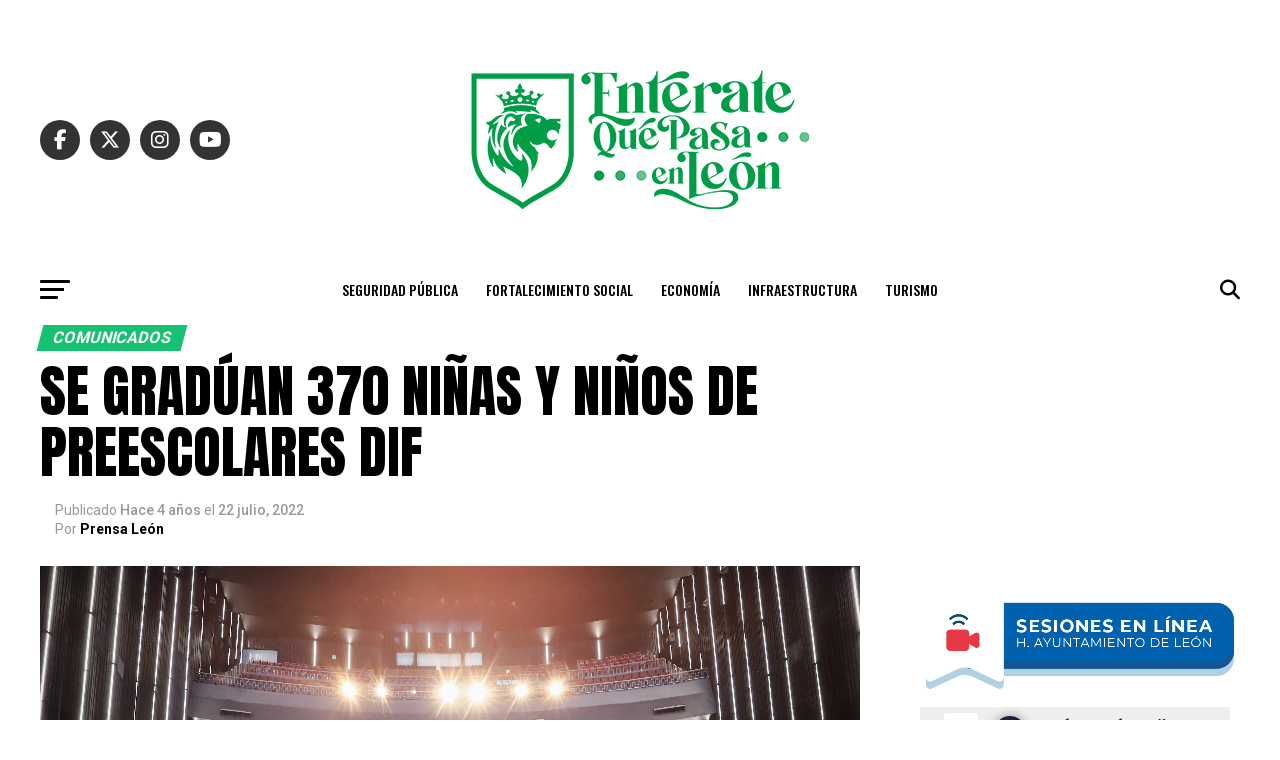

--- FILE ---
content_type: text/html; charset=UTF-8
request_url: https://enterate.leon.gob.mx/se-graduan-370-ninas-y-ninos-de-preescolares-dif/
body_size: 25990
content:
<!DOCTYPE html>
<html lang="es">
<head>
<meta charset="UTF-8" >
<meta name="viewport" id="viewport" content="width=device-width, initial-scale=1.0, maximum-scale=5.0, minimum-scale=1.0, user-scalable=yes" />
<link rel="pingback" href="https://enterate.leon.gob.mx/xmlrpc.php" />
<meta property="og:type" content="article" />
					<meta property="og:image" content="https://enterate.leon.gob.mx/wp-content/uploads/2022/07/Preescolares-DIF.jpg" />
		<meta name="twitter:image" content="https://enterate.leon.gob.mx/wp-content/uploads/2022/07/Preescolares-DIF.jpg" />
	<meta property="og:url" content="https://enterate.leon.gob.mx/se-graduan-370-ninas-y-ninos-de-preescolares-dif/" />
<meta property="og:title" content="SE GRADÚAN 370 NIÑAS Y NIÑOS DE PREESCOLARES DIF" />
<meta property="og:description" content="La presidenta Ale Gutiérrez les hizo un llamado a no dejar de luchar por sus sueños. Reconocen a maestras por labor de 31 y 33 años. León, Guanajuato, a 22 de julio de 2022. Las y los niños son el futuro de la ciudad, por ello las políticas públicas de la Administración Municipal están orientadas a [&hellip;]" />
<meta name="twitter:card" content="summary_large_image">
<meta name="twitter:url" content="https://enterate.leon.gob.mx/se-graduan-370-ninas-y-ninos-de-preescolares-dif/">
<meta name="twitter:title" content="SE GRADÚAN 370 NIÑAS Y NIÑOS DE PREESCOLARES DIF">
<meta name="twitter:description" content="La presidenta Ale Gutiérrez les hizo un llamado a no dejar de luchar por sus sueños. Reconocen a maestras por labor de 31 y 33 años. León, Guanajuato, a 22 de julio de 2022. Las y los niños son el futuro de la ciudad, por ello las políticas públicas de la Administración Municipal están orientadas a [&hellip;]">
<script type="text/javascript">
/* <![CDATA[ */
(()=>{var e={};e.g=function(){if("object"==typeof globalThis)return globalThis;try{return this||new Function("return this")()}catch(e){if("object"==typeof window)return window}}(),function({ampUrl:n,isCustomizePreview:t,isAmpDevMode:r,noampQueryVarName:o,noampQueryVarValue:s,disabledStorageKey:i,mobileUserAgents:a,regexRegex:c}){if("undefined"==typeof sessionStorage)return;const d=new RegExp(c);if(!a.some((e=>{const n=e.match(d);return!(!n||!new RegExp(n[1],n[2]).test(navigator.userAgent))||navigator.userAgent.includes(e)})))return;e.g.addEventListener("DOMContentLoaded",(()=>{const e=document.getElementById("amp-mobile-version-switcher");if(!e)return;e.hidden=!1;const n=e.querySelector("a[href]");n&&n.addEventListener("click",(()=>{sessionStorage.removeItem(i)}))}));const g=r&&["paired-browsing-non-amp","paired-browsing-amp"].includes(window.name);if(sessionStorage.getItem(i)||t||g)return;const u=new URL(location.href),m=new URL(n);m.hash=u.hash,u.searchParams.has(o)&&s===u.searchParams.get(o)?sessionStorage.setItem(i,"1"):m.href!==u.href&&(window.stop(),location.replace(m.href))}({"ampUrl":"https:\/\/enterate.leon.gob.mx\/se-graduan-370-ninas-y-ninos-de-preescolares-dif\/?amp=1","noampQueryVarName":"noamp","noampQueryVarValue":"mobile","disabledStorageKey":"amp_mobile_redirect_disabled","mobileUserAgents":["Mobile","Android","Silk\/","Kindle","BlackBerry","Opera Mini","Opera Mobi"],"regexRegex":"^\\\/((?:.|\\n)+)\\\/([i]*)$","isCustomizePreview":false,"isAmpDevMode":false})})();
/* ]]> */
</script>
<title>SE GRADÚAN 370 NIÑAS Y NIÑOS DE PREESCOLARES DIF &#8211; Noticias del Municipio de León, Guanajuato</title>
<meta name='robots' content='max-image-preview:large' />
	<style>img:is([sizes="auto" i], [sizes^="auto," i]) { contain-intrinsic-size: 3000px 1500px }</style>
	<link rel='dns-prefetch' href='//www.googletagmanager.com' />
<link rel='dns-prefetch' href='//fonts.googleapis.com' />
<link rel="alternate" type="application/rss+xml" title="Noticias del Municipio de León, Guanajuato &raquo; Feed" href="https://enterate.leon.gob.mx/feed/" />
<link rel="alternate" type="application/rss+xml" title="Noticias del Municipio de León, Guanajuato &raquo; RSS de los comentarios" href="https://enterate.leon.gob.mx/comments/feed/" />
<link rel="alternate" type="application/rss+xml" title="Noticias del Municipio de León, Guanajuato &raquo; SE GRADÚAN 370 NIÑAS Y NIÑOS DE PREESCOLARES DIF RSS de los comentarios" href="https://enterate.leon.gob.mx/se-graduan-370-ninas-y-ninos-de-preescolares-dif/feed/" />
<script type="text/javascript">
/* <![CDATA[ */
window._wpemojiSettings = {"baseUrl":"https:\/\/s.w.org\/images\/core\/emoji\/15.0.3\/72x72\/","ext":".png","svgUrl":"https:\/\/s.w.org\/images\/core\/emoji\/15.0.3\/svg\/","svgExt":".svg","source":{"concatemoji":"https:\/\/enterate.leon.gob.mx\/wp-includes\/js\/wp-emoji-release.min.js?ver=6.7.4"}};
/*! This file is auto-generated */
!function(i,n){var o,s,e;function c(e){try{var t={supportTests:e,timestamp:(new Date).valueOf()};sessionStorage.setItem(o,JSON.stringify(t))}catch(e){}}function p(e,t,n){e.clearRect(0,0,e.canvas.width,e.canvas.height),e.fillText(t,0,0);var t=new Uint32Array(e.getImageData(0,0,e.canvas.width,e.canvas.height).data),r=(e.clearRect(0,0,e.canvas.width,e.canvas.height),e.fillText(n,0,0),new Uint32Array(e.getImageData(0,0,e.canvas.width,e.canvas.height).data));return t.every(function(e,t){return e===r[t]})}function u(e,t,n){switch(t){case"flag":return n(e,"\ud83c\udff3\ufe0f\u200d\u26a7\ufe0f","\ud83c\udff3\ufe0f\u200b\u26a7\ufe0f")?!1:!n(e,"\ud83c\uddfa\ud83c\uddf3","\ud83c\uddfa\u200b\ud83c\uddf3")&&!n(e,"\ud83c\udff4\udb40\udc67\udb40\udc62\udb40\udc65\udb40\udc6e\udb40\udc67\udb40\udc7f","\ud83c\udff4\u200b\udb40\udc67\u200b\udb40\udc62\u200b\udb40\udc65\u200b\udb40\udc6e\u200b\udb40\udc67\u200b\udb40\udc7f");case"emoji":return!n(e,"\ud83d\udc26\u200d\u2b1b","\ud83d\udc26\u200b\u2b1b")}return!1}function f(e,t,n){var r="undefined"!=typeof WorkerGlobalScope&&self instanceof WorkerGlobalScope?new OffscreenCanvas(300,150):i.createElement("canvas"),a=r.getContext("2d",{willReadFrequently:!0}),o=(a.textBaseline="top",a.font="600 32px Arial",{});return e.forEach(function(e){o[e]=t(a,e,n)}),o}function t(e){var t=i.createElement("script");t.src=e,t.defer=!0,i.head.appendChild(t)}"undefined"!=typeof Promise&&(o="wpEmojiSettingsSupports",s=["flag","emoji"],n.supports={everything:!0,everythingExceptFlag:!0},e=new Promise(function(e){i.addEventListener("DOMContentLoaded",e,{once:!0})}),new Promise(function(t){var n=function(){try{var e=JSON.parse(sessionStorage.getItem(o));if("object"==typeof e&&"number"==typeof e.timestamp&&(new Date).valueOf()<e.timestamp+604800&&"object"==typeof e.supportTests)return e.supportTests}catch(e){}return null}();if(!n){if("undefined"!=typeof Worker&&"undefined"!=typeof OffscreenCanvas&&"undefined"!=typeof URL&&URL.createObjectURL&&"undefined"!=typeof Blob)try{var e="postMessage("+f.toString()+"("+[JSON.stringify(s),u.toString(),p.toString()].join(",")+"));",r=new Blob([e],{type:"text/javascript"}),a=new Worker(URL.createObjectURL(r),{name:"wpTestEmojiSupports"});return void(a.onmessage=function(e){c(n=e.data),a.terminate(),t(n)})}catch(e){}c(n=f(s,u,p))}t(n)}).then(function(e){for(var t in e)n.supports[t]=e[t],n.supports.everything=n.supports.everything&&n.supports[t],"flag"!==t&&(n.supports.everythingExceptFlag=n.supports.everythingExceptFlag&&n.supports[t]);n.supports.everythingExceptFlag=n.supports.everythingExceptFlag&&!n.supports.flag,n.DOMReady=!1,n.readyCallback=function(){n.DOMReady=!0}}).then(function(){return e}).then(function(){var e;n.supports.everything||(n.readyCallback(),(e=n.source||{}).concatemoji?t(e.concatemoji):e.wpemoji&&e.twemoji&&(t(e.twemoji),t(e.wpemoji)))}))}((window,document),window._wpemojiSettings);
/* ]]> */
</script>
<style id='wp-emoji-styles-inline-css' type='text/css'>

	img.wp-smiley, img.emoji {
		display: inline !important;
		border: none !important;
		box-shadow: none !important;
		height: 1em !important;
		width: 1em !important;
		margin: 0 0.07em !important;
		vertical-align: -0.1em !important;
		background: none !important;
		padding: 0 !important;
	}
</style>
<link rel='stylesheet' id='wp-block-library-css' href='https://enterate.leon.gob.mx/wp-includes/css/dist/block-library/style.min.css?ver=6.7.4' type='text/css' media='all' />
<style id='classic-theme-styles-inline-css' type='text/css'>
/*! This file is auto-generated */
.wp-block-button__link{color:#fff;background-color:#32373c;border-radius:9999px;box-shadow:none;text-decoration:none;padding:calc(.667em + 2px) calc(1.333em + 2px);font-size:1.125em}.wp-block-file__button{background:#32373c;color:#fff;text-decoration:none}
</style>
<style id='global-styles-inline-css' type='text/css'>
:root{--wp--preset--aspect-ratio--square: 1;--wp--preset--aspect-ratio--4-3: 4/3;--wp--preset--aspect-ratio--3-4: 3/4;--wp--preset--aspect-ratio--3-2: 3/2;--wp--preset--aspect-ratio--2-3: 2/3;--wp--preset--aspect-ratio--16-9: 16/9;--wp--preset--aspect-ratio--9-16: 9/16;--wp--preset--color--black: #000000;--wp--preset--color--cyan-bluish-gray: #abb8c3;--wp--preset--color--white: #ffffff;--wp--preset--color--pale-pink: #f78da7;--wp--preset--color--vivid-red: #cf2e2e;--wp--preset--color--luminous-vivid-orange: #ff6900;--wp--preset--color--luminous-vivid-amber: #fcb900;--wp--preset--color--light-green-cyan: #7bdcb5;--wp--preset--color--vivid-green-cyan: #00d084;--wp--preset--color--pale-cyan-blue: #8ed1fc;--wp--preset--color--vivid-cyan-blue: #0693e3;--wp--preset--color--vivid-purple: #9b51e0;--wp--preset--gradient--vivid-cyan-blue-to-vivid-purple: linear-gradient(135deg,rgba(6,147,227,1) 0%,rgb(155,81,224) 100%);--wp--preset--gradient--light-green-cyan-to-vivid-green-cyan: linear-gradient(135deg,rgb(122,220,180) 0%,rgb(0,208,130) 100%);--wp--preset--gradient--luminous-vivid-amber-to-luminous-vivid-orange: linear-gradient(135deg,rgba(252,185,0,1) 0%,rgba(255,105,0,1) 100%);--wp--preset--gradient--luminous-vivid-orange-to-vivid-red: linear-gradient(135deg,rgba(255,105,0,1) 0%,rgb(207,46,46) 100%);--wp--preset--gradient--very-light-gray-to-cyan-bluish-gray: linear-gradient(135deg,rgb(238,238,238) 0%,rgb(169,184,195) 100%);--wp--preset--gradient--cool-to-warm-spectrum: linear-gradient(135deg,rgb(74,234,220) 0%,rgb(151,120,209) 20%,rgb(207,42,186) 40%,rgb(238,44,130) 60%,rgb(251,105,98) 80%,rgb(254,248,76) 100%);--wp--preset--gradient--blush-light-purple: linear-gradient(135deg,rgb(255,206,236) 0%,rgb(152,150,240) 100%);--wp--preset--gradient--blush-bordeaux: linear-gradient(135deg,rgb(254,205,165) 0%,rgb(254,45,45) 50%,rgb(107,0,62) 100%);--wp--preset--gradient--luminous-dusk: linear-gradient(135deg,rgb(255,203,112) 0%,rgb(199,81,192) 50%,rgb(65,88,208) 100%);--wp--preset--gradient--pale-ocean: linear-gradient(135deg,rgb(255,245,203) 0%,rgb(182,227,212) 50%,rgb(51,167,181) 100%);--wp--preset--gradient--electric-grass: linear-gradient(135deg,rgb(202,248,128) 0%,rgb(113,206,126) 100%);--wp--preset--gradient--midnight: linear-gradient(135deg,rgb(2,3,129) 0%,rgb(40,116,252) 100%);--wp--preset--font-size--small: 13px;--wp--preset--font-size--medium: 20px;--wp--preset--font-size--large: 36px;--wp--preset--font-size--x-large: 42px;--wp--preset--spacing--20: 0.44rem;--wp--preset--spacing--30: 0.67rem;--wp--preset--spacing--40: 1rem;--wp--preset--spacing--50: 1.5rem;--wp--preset--spacing--60: 2.25rem;--wp--preset--spacing--70: 3.38rem;--wp--preset--spacing--80: 5.06rem;--wp--preset--shadow--natural: 6px 6px 9px rgba(0, 0, 0, 0.2);--wp--preset--shadow--deep: 12px 12px 50px rgba(0, 0, 0, 0.4);--wp--preset--shadow--sharp: 6px 6px 0px rgba(0, 0, 0, 0.2);--wp--preset--shadow--outlined: 6px 6px 0px -3px rgba(255, 255, 255, 1), 6px 6px rgba(0, 0, 0, 1);--wp--preset--shadow--crisp: 6px 6px 0px rgba(0, 0, 0, 1);}:where(.is-layout-flex){gap: 0.5em;}:where(.is-layout-grid){gap: 0.5em;}body .is-layout-flex{display: flex;}.is-layout-flex{flex-wrap: wrap;align-items: center;}.is-layout-flex > :is(*, div){margin: 0;}body .is-layout-grid{display: grid;}.is-layout-grid > :is(*, div){margin: 0;}:where(.wp-block-columns.is-layout-flex){gap: 2em;}:where(.wp-block-columns.is-layout-grid){gap: 2em;}:where(.wp-block-post-template.is-layout-flex){gap: 1.25em;}:where(.wp-block-post-template.is-layout-grid){gap: 1.25em;}.has-black-color{color: var(--wp--preset--color--black) !important;}.has-cyan-bluish-gray-color{color: var(--wp--preset--color--cyan-bluish-gray) !important;}.has-white-color{color: var(--wp--preset--color--white) !important;}.has-pale-pink-color{color: var(--wp--preset--color--pale-pink) !important;}.has-vivid-red-color{color: var(--wp--preset--color--vivid-red) !important;}.has-luminous-vivid-orange-color{color: var(--wp--preset--color--luminous-vivid-orange) !important;}.has-luminous-vivid-amber-color{color: var(--wp--preset--color--luminous-vivid-amber) !important;}.has-light-green-cyan-color{color: var(--wp--preset--color--light-green-cyan) !important;}.has-vivid-green-cyan-color{color: var(--wp--preset--color--vivid-green-cyan) !important;}.has-pale-cyan-blue-color{color: var(--wp--preset--color--pale-cyan-blue) !important;}.has-vivid-cyan-blue-color{color: var(--wp--preset--color--vivid-cyan-blue) !important;}.has-vivid-purple-color{color: var(--wp--preset--color--vivid-purple) !important;}.has-black-background-color{background-color: var(--wp--preset--color--black) !important;}.has-cyan-bluish-gray-background-color{background-color: var(--wp--preset--color--cyan-bluish-gray) !important;}.has-white-background-color{background-color: var(--wp--preset--color--white) !important;}.has-pale-pink-background-color{background-color: var(--wp--preset--color--pale-pink) !important;}.has-vivid-red-background-color{background-color: var(--wp--preset--color--vivid-red) !important;}.has-luminous-vivid-orange-background-color{background-color: var(--wp--preset--color--luminous-vivid-orange) !important;}.has-luminous-vivid-amber-background-color{background-color: var(--wp--preset--color--luminous-vivid-amber) !important;}.has-light-green-cyan-background-color{background-color: var(--wp--preset--color--light-green-cyan) !important;}.has-vivid-green-cyan-background-color{background-color: var(--wp--preset--color--vivid-green-cyan) !important;}.has-pale-cyan-blue-background-color{background-color: var(--wp--preset--color--pale-cyan-blue) !important;}.has-vivid-cyan-blue-background-color{background-color: var(--wp--preset--color--vivid-cyan-blue) !important;}.has-vivid-purple-background-color{background-color: var(--wp--preset--color--vivid-purple) !important;}.has-black-border-color{border-color: var(--wp--preset--color--black) !important;}.has-cyan-bluish-gray-border-color{border-color: var(--wp--preset--color--cyan-bluish-gray) !important;}.has-white-border-color{border-color: var(--wp--preset--color--white) !important;}.has-pale-pink-border-color{border-color: var(--wp--preset--color--pale-pink) !important;}.has-vivid-red-border-color{border-color: var(--wp--preset--color--vivid-red) !important;}.has-luminous-vivid-orange-border-color{border-color: var(--wp--preset--color--luminous-vivid-orange) !important;}.has-luminous-vivid-amber-border-color{border-color: var(--wp--preset--color--luminous-vivid-amber) !important;}.has-light-green-cyan-border-color{border-color: var(--wp--preset--color--light-green-cyan) !important;}.has-vivid-green-cyan-border-color{border-color: var(--wp--preset--color--vivid-green-cyan) !important;}.has-pale-cyan-blue-border-color{border-color: var(--wp--preset--color--pale-cyan-blue) !important;}.has-vivid-cyan-blue-border-color{border-color: var(--wp--preset--color--vivid-cyan-blue) !important;}.has-vivid-purple-border-color{border-color: var(--wp--preset--color--vivid-purple) !important;}.has-vivid-cyan-blue-to-vivid-purple-gradient-background{background: var(--wp--preset--gradient--vivid-cyan-blue-to-vivid-purple) !important;}.has-light-green-cyan-to-vivid-green-cyan-gradient-background{background: var(--wp--preset--gradient--light-green-cyan-to-vivid-green-cyan) !important;}.has-luminous-vivid-amber-to-luminous-vivid-orange-gradient-background{background: var(--wp--preset--gradient--luminous-vivid-amber-to-luminous-vivid-orange) !important;}.has-luminous-vivid-orange-to-vivid-red-gradient-background{background: var(--wp--preset--gradient--luminous-vivid-orange-to-vivid-red) !important;}.has-very-light-gray-to-cyan-bluish-gray-gradient-background{background: var(--wp--preset--gradient--very-light-gray-to-cyan-bluish-gray) !important;}.has-cool-to-warm-spectrum-gradient-background{background: var(--wp--preset--gradient--cool-to-warm-spectrum) !important;}.has-blush-light-purple-gradient-background{background: var(--wp--preset--gradient--blush-light-purple) !important;}.has-blush-bordeaux-gradient-background{background: var(--wp--preset--gradient--blush-bordeaux) !important;}.has-luminous-dusk-gradient-background{background: var(--wp--preset--gradient--luminous-dusk) !important;}.has-pale-ocean-gradient-background{background: var(--wp--preset--gradient--pale-ocean) !important;}.has-electric-grass-gradient-background{background: var(--wp--preset--gradient--electric-grass) !important;}.has-midnight-gradient-background{background: var(--wp--preset--gradient--midnight) !important;}.has-small-font-size{font-size: var(--wp--preset--font-size--small) !important;}.has-medium-font-size{font-size: var(--wp--preset--font-size--medium) !important;}.has-large-font-size{font-size: var(--wp--preset--font-size--large) !important;}.has-x-large-font-size{font-size: var(--wp--preset--font-size--x-large) !important;}
:where(.wp-block-post-template.is-layout-flex){gap: 1.25em;}:where(.wp-block-post-template.is-layout-grid){gap: 1.25em;}
:where(.wp-block-columns.is-layout-flex){gap: 2em;}:where(.wp-block-columns.is-layout-grid){gap: 2em;}
:root :where(.wp-block-pullquote){font-size: 1.5em;line-height: 1.6;}
</style>
<link rel='stylesheet' id='mvp-custom-style-css' href='https://enterate.leon.gob.mx/wp-content/themes/zox-news/style.css?ver=6.7.4' type='text/css' media='all' />
<style id='mvp-custom-style-inline-css' type='text/css'>


#mvp-wallpaper {
	background: url() no-repeat 50% 0;
	}

#mvp-foot-copy a {
	color: #0be6af;
	}

#mvp-content-main p a,
#mvp-content-main ul a,
#mvp-content-main ol a,
.mvp-post-add-main p a,
.mvp-post-add-main ul a,
.mvp-post-add-main ol a {
	box-shadow: inset 0 -4px 0 #0be6af;
	}

#mvp-content-main p a:hover,
#mvp-content-main ul a:hover,
#mvp-content-main ol a:hover,
.mvp-post-add-main p a:hover,
.mvp-post-add-main ul a:hover,
.mvp-post-add-main ol a:hover {
	background: #0be6af;
	}

a,
a:visited,
.post-info-name a,
.woocommerce .woocommerce-breadcrumb a {
	color: #0194fe;
	}

#mvp-side-wrap a:hover {
	color: #0194fe;
	}

.mvp-fly-top:hover,
.mvp-vid-box-wrap,
ul.mvp-soc-mob-list li.mvp-soc-mob-com {
	background: #0be6af;
	}

nav.mvp-fly-nav-menu ul li.menu-item-has-children:after,
.mvp-feat1-left-wrap span.mvp-cd-cat,
.mvp-widget-feat1-top-story span.mvp-cd-cat,
.mvp-widget-feat2-left-cont span.mvp-cd-cat,
.mvp-widget-dark-feat span.mvp-cd-cat,
.mvp-widget-dark-sub span.mvp-cd-cat,
.mvp-vid-wide-text span.mvp-cd-cat,
.mvp-feat2-top-text span.mvp-cd-cat,
.mvp-feat3-main-story span.mvp-cd-cat,
.mvp-feat3-sub-text span.mvp-cd-cat,
.mvp-feat4-main-text span.mvp-cd-cat,
.woocommerce-message:before,
.woocommerce-info:before,
.woocommerce-message:before {
	color: #0be6af;
	}

#searchform input,
.mvp-authors-name {
	border-bottom: 1px solid #0be6af;
	}

.mvp-fly-top:hover {
	border-top: 1px solid #0be6af;
	border-left: 1px solid #0be6af;
	border-bottom: 1px solid #0be6af;
	}

.woocommerce .widget_price_filter .ui-slider .ui-slider-handle,
.woocommerce #respond input#submit.alt,
.woocommerce a.button.alt,
.woocommerce button.button.alt,
.woocommerce input.button.alt,
.woocommerce #respond input#submit.alt:hover,
.woocommerce a.button.alt:hover,
.woocommerce button.button.alt:hover,
.woocommerce input.button.alt:hover {
	background-color: #0be6af;
	}

.woocommerce-error,
.woocommerce-info,
.woocommerce-message {
	border-top-color: #0be6af;
	}

ul.mvp-feat1-list-buts li.active span.mvp-feat1-list-but,
span.mvp-widget-home-title,
span.mvp-post-cat,
span.mvp-feat1-pop-head {
	background: #16c172;
	}

.woocommerce span.onsale {
	background-color: #16c172;
	}

.mvp-widget-feat2-side-more-but,
.woocommerce .star-rating span:before,
span.mvp-prev-next-label,
.mvp-cat-date-wrap .sticky {
	color: #16c172 !important;
	}

#mvp-main-nav-top,
#mvp-fly-wrap,
.mvp-soc-mob-right,
#mvp-main-nav-small-cont {
	background: #000000;
	}

#mvp-main-nav-small .mvp-fly-but-wrap span,
#mvp-main-nav-small .mvp-search-but-wrap span,
.mvp-nav-top-left .mvp-fly-but-wrap span,
#mvp-fly-wrap .mvp-fly-but-wrap span {
	background: #555555;
	}

.mvp-nav-top-right .mvp-nav-search-but,
span.mvp-fly-soc-head,
.mvp-soc-mob-right i,
#mvp-main-nav-small span.mvp-nav-search-but,
#mvp-main-nav-small .mvp-nav-menu ul li a  {
	color: #555555;
	}

#mvp-main-nav-small .mvp-nav-menu ul li.menu-item-has-children a:after {
	border-color: #555555 transparent transparent transparent;
	}

#mvp-nav-top-wrap span.mvp-nav-search-but:hover,
#mvp-main-nav-small span.mvp-nav-search-but:hover {
	color: #0be6af;
	}

#mvp-nav-top-wrap .mvp-fly-but-wrap:hover span,
#mvp-main-nav-small .mvp-fly-but-wrap:hover span,
span.mvp-woo-cart-num:hover {
	background: #0be6af;
	}

#mvp-main-nav-bot-cont {
	background: #ffffff;
	}

#mvp-nav-bot-wrap .mvp-fly-but-wrap span,
#mvp-nav-bot-wrap .mvp-search-but-wrap span {
	background: #000000;
	}

#mvp-nav-bot-wrap span.mvp-nav-search-but,
#mvp-nav-bot-wrap .mvp-nav-menu ul li a {
	color: #000000;
	}

#mvp-nav-bot-wrap .mvp-nav-menu ul li.menu-item-has-children a:after {
	border-color: #000000 transparent transparent transparent;
	}

.mvp-nav-menu ul li:hover a {
	border-bottom: 5px solid #0be6af;
	}

#mvp-nav-bot-wrap .mvp-fly-but-wrap:hover span {
	background: #0be6af;
	}

#mvp-nav-bot-wrap span.mvp-nav-search-but:hover {
	color: #0be6af;
	}

body,
.mvp-feat1-feat-text p,
.mvp-feat2-top-text p,
.mvp-feat3-main-text p,
.mvp-feat3-sub-text p,
#searchform input,
.mvp-author-info-text,
span.mvp-post-excerpt,
.mvp-nav-menu ul li ul.sub-menu li a,
nav.mvp-fly-nav-menu ul li a,
.mvp-ad-label,
span.mvp-feat-caption,
.mvp-post-tags a,
.mvp-post-tags a:visited,
span.mvp-author-box-name a,
#mvp-author-box-text p,
.mvp-post-gallery-text p,
ul.mvp-soc-mob-list li span,
#comments,
h3#reply-title,
h2.comments,
#mvp-foot-copy p,
span.mvp-fly-soc-head,
.mvp-post-tags-header,
span.mvp-prev-next-label,
span.mvp-post-add-link-but,
#mvp-comments-button a,
#mvp-comments-button span.mvp-comment-but-text,
.woocommerce ul.product_list_widget span.product-title,
.woocommerce ul.product_list_widget li a,
.woocommerce #reviews #comments ol.commentlist li .comment-text p.meta,
.woocommerce div.product p.price,
.woocommerce div.product p.price ins,
.woocommerce div.product p.price del,
.woocommerce ul.products li.product .price del,
.woocommerce ul.products li.product .price ins,
.woocommerce ul.products li.product .price,
.woocommerce #respond input#submit,
.woocommerce a.button,
.woocommerce button.button,
.woocommerce input.button,
.woocommerce .widget_price_filter .price_slider_amount .button,
.woocommerce span.onsale,
.woocommerce-review-link,
#woo-content p.woocommerce-result-count,
.woocommerce div.product .woocommerce-tabs ul.tabs li a,
a.mvp-inf-more-but,
span.mvp-cont-read-but,
span.mvp-cd-cat,
span.mvp-cd-date,
.mvp-feat4-main-text p,
span.mvp-woo-cart-num,
span.mvp-widget-home-title2,
.wp-caption,
#mvp-content-main p.wp-caption-text,
.gallery-caption,
.mvp-post-add-main p.wp-caption-text,
#bbpress-forums,
#bbpress-forums p,
.protected-post-form input,
#mvp-feat6-text p {
	font-family: 'Roboto', sans-serif;
	font-display: swap;
	}

.mvp-blog-story-text p,
span.mvp-author-page-desc,
#mvp-404 p,
.mvp-widget-feat1-bot-text p,
.mvp-widget-feat2-left-text p,
.mvp-flex-story-text p,
.mvp-search-text p,
#mvp-content-main p,
.mvp-post-add-main p,
#mvp-content-main ul li,
#mvp-content-main ol li,
.rwp-summary,
.rwp-u-review__comment,
.mvp-feat5-mid-main-text p,
.mvp-feat5-small-main-text p,
#mvp-content-main .wp-block-button__link,
.wp-block-audio figcaption,
.wp-block-video figcaption,
.wp-block-embed figcaption,
.wp-block-verse pre,
pre.wp-block-verse {
	font-family: 'PT Serif', sans-serif;
	font-display: swap;
	}

.mvp-nav-menu ul li a,
#mvp-foot-menu ul li a {
	font-family: 'Oswald', sans-serif;
	font-display: swap;
	}


.mvp-feat1-sub-text h2,
.mvp-feat1-pop-text h2,
.mvp-feat1-list-text h2,
.mvp-widget-feat1-top-text h2,
.mvp-widget-feat1-bot-text h2,
.mvp-widget-dark-feat-text h2,
.mvp-widget-dark-sub-text h2,
.mvp-widget-feat2-left-text h2,
.mvp-widget-feat2-right-text h2,
.mvp-blog-story-text h2,
.mvp-flex-story-text h2,
.mvp-vid-wide-more-text p,
.mvp-prev-next-text p,
.mvp-related-text,
.mvp-post-more-text p,
h2.mvp-authors-latest a,
.mvp-feat2-bot-text h2,
.mvp-feat3-sub-text h2,
.mvp-feat3-main-text h2,
.mvp-feat4-main-text h2,
.mvp-feat5-text h2,
.mvp-feat5-mid-main-text h2,
.mvp-feat5-small-main-text h2,
.mvp-feat5-mid-sub-text h2,
#mvp-feat6-text h2,
.alp-related-posts-wrapper .alp-related-post .post-title {
	font-family: 'Oswald', sans-serif;
	font-display: swap;
	}

.mvp-feat2-top-text h2,
.mvp-feat1-feat-text h2,
h1.mvp-post-title,
h1.mvp-post-title-wide,
.mvp-drop-nav-title h4,
#mvp-content-main blockquote p,
.mvp-post-add-main blockquote p,
#mvp-content-main p.has-large-font-size,
#mvp-404 h1,
#woo-content h1.page-title,
.woocommerce div.product .product_title,
.woocommerce ul.products li.product h3,
.alp-related-posts .current .post-title {
	font-family: 'Oswald', sans-serif;
	font-display: swap;
	}

span.mvp-feat1-pop-head,
.mvp-feat1-pop-text:before,
span.mvp-feat1-list-but,
span.mvp-widget-home-title,
.mvp-widget-feat2-side-more,
span.mvp-post-cat,
span.mvp-page-head,
h1.mvp-author-top-head,
.mvp-authors-name,
#mvp-content-main h1,
#mvp-content-main h2,
#mvp-content-main h3,
#mvp-content-main h4,
#mvp-content-main h5,
#mvp-content-main h6,
.woocommerce .related h2,
.woocommerce div.product .woocommerce-tabs .panel h2,
.woocommerce div.product .product_title,
.mvp-feat5-side-list .mvp-feat1-list-img:after {
	font-family: 'Roboto', sans-serif;
	font-display: swap;
	}

	

	#mvp-main-nav-top {
		background: #fff;
		padding: 15px 0 0;
		}
	#mvp-fly-wrap,
	.mvp-soc-mob-right,
	#mvp-main-nav-small-cont {
		background: #fff;
		}
	#mvp-main-nav-small .mvp-fly-but-wrap span,
	#mvp-main-nav-small .mvp-search-but-wrap span,
	.mvp-nav-top-left .mvp-fly-but-wrap span,
	#mvp-fly-wrap .mvp-fly-but-wrap span {
		background: #000;
		}
	.mvp-nav-top-right .mvp-nav-search-but,
	span.mvp-fly-soc-head,
	.mvp-soc-mob-right i,
	#mvp-main-nav-small span.mvp-nav-search-but,
	#mvp-main-nav-small .mvp-nav-menu ul li a  {
		color: #000;
		}
	#mvp-main-nav-small .mvp-nav-menu ul li.menu-item-has-children a:after {
		border-color: #000 transparent transparent transparent;
		}
	.mvp-feat1-feat-text h2,
	h1.mvp-post-title,
	.mvp-feat2-top-text h2,
	.mvp-feat3-main-text h2,
	#mvp-content-main blockquote p,
	.mvp-post-add-main blockquote p {
		font-family: 'Anton', sans-serif;
		font-weight: 400;
		letter-spacing: normal;
		}
	.mvp-feat1-feat-text h2,
	.mvp-feat2-top-text h2,
	.mvp-feat3-main-text h2 {
		line-height: 1;
		text-transform: uppercase;
		}
		

	span.mvp-nav-soc-but,
	ul.mvp-fly-soc-list li a,
	span.mvp-woo-cart-num {
		background: rgba(0,0,0,.8);
		}
	span.mvp-woo-cart-icon {
		color: rgba(0,0,0,.8);
		}
	nav.mvp-fly-nav-menu ul li,
	nav.mvp-fly-nav-menu ul li ul.sub-menu {
		border-top: 1px solid rgba(0,0,0,.1);
		}
	nav.mvp-fly-nav-menu ul li a {
		color: #000;
		}
	.mvp-drop-nav-title h4 {
		color: #000;
		}
		

	.mvp-nav-links {
		display: none;
		}
		

	@media screen and (max-width: 479px) {
		.single #mvp-content-body-top {
			max-height: 400px;
			}
		.single .mvp-cont-read-but-wrap {
			display: inline;
			}
		}
		

	.alp-advert {
		display: none;
	}
	.alp-related-posts-wrapper .alp-related-posts .current {
		margin: 0 0 10px;
	}
		
</style>
<link rel='stylesheet' id='mvp-reset-css' href='https://enterate.leon.gob.mx/wp-content/themes/zox-news/css/reset.css?ver=6.7.4' type='text/css' media='all' />
<link rel='stylesheet' id='fontawesome-css' href='https://enterate.leon.gob.mx/wp-content/themes/zox-news/font-awesome/css/all.css?ver=6.7.4' type='text/css' media='all' />
<link crossorigin="anonymous" rel='stylesheet' id='mvp-fonts-css' href='//fonts.googleapis.com/css?family=Roboto%3A300%2C400%2C700%2C900%7COswald%3A400%2C700%7CAdvent+Pro%3A700%7COpen+Sans%3A700%7CAnton%3A400Oswald%3A100%2C200%2C300%2C400%2C500%2C600%2C700%2C800%2C900%7COswald%3A100%2C200%2C300%2C400%2C500%2C600%2C700%2C800%2C900%7CRoboto%3A100%2C200%2C300%2C400%2C500%2C600%2C700%2C800%2C900%7CRoboto%3A100%2C200%2C300%2C400%2C500%2C600%2C700%2C800%2C900%7CPT+Serif%3A100%2C200%2C300%2C400%2C500%2C600%2C700%2C800%2C900%7COswald%3A100%2C200%2C300%2C400%2C500%2C600%2C700%2C800%2C900%26subset%3Dlatin%2Clatin-ext%2Ccyrillic%2Ccyrillic-ext%2Cgreek-ext%2Cgreek%2Cvietnamese%26display%3Dswap' type='text/css' media='all' />
<link rel='stylesheet' id='mvp-media-queries-css' href='https://enterate.leon.gob.mx/wp-content/themes/zox-news/css/media-queries.css?ver=6.7.4' type='text/css' media='all' />
<script type="text/javascript" src="https://enterate.leon.gob.mx/wp-includes/js/jquery/jquery.min.js?ver=3.7.1" id="jquery-core-js"></script>
<script type="text/javascript" src="https://enterate.leon.gob.mx/wp-includes/js/jquery/jquery-migrate.min.js?ver=3.4.1" id="jquery-migrate-js"></script>

<!-- Google tag (gtag.js) snippet added by Site Kit -->

<!-- Fragmento de código de Google Analytics añadido por Site Kit -->
<script type="text/javascript" src="https://www.googletagmanager.com/gtag/js?id=G-2N100D4MT4" id="google_gtagjs-js" async></script>
<script type="text/javascript" id="google_gtagjs-js-after">
/* <![CDATA[ */
window.dataLayer = window.dataLayer || [];function gtag(){dataLayer.push(arguments);}
gtag("set","linker",{"domains":["enterate.leon.gob.mx"]});
gtag("js", new Date());
gtag("set", "developer_id.dZTNiMT", true);
gtag("config", "G-2N100D4MT4");
/* ]]> */
</script>

<!-- End Google tag (gtag.js) snippet added by Site Kit -->
<link rel="https://api.w.org/" href="https://enterate.leon.gob.mx/wp-json/" /><link rel="alternate" title="JSON" type="application/json" href="https://enterate.leon.gob.mx/wp-json/wp/v2/posts/17505" /><link rel="EditURI" type="application/rsd+xml" title="RSD" href="https://enterate.leon.gob.mx/xmlrpc.php?rsd" />
<meta name="generator" content="WordPress 6.7.4" />
<link rel="canonical" href="https://enterate.leon.gob.mx/se-graduan-370-ninas-y-ninos-de-preescolares-dif/" />
<link rel='shortlink' href='https://enterate.leon.gob.mx/?p=17505' />
<link rel="alternate" title="oEmbed (JSON)" type="application/json+oembed" href="https://enterate.leon.gob.mx/wp-json/oembed/1.0/embed?url=https%3A%2F%2Fenterate.leon.gob.mx%2Fse-graduan-370-ninas-y-ninos-de-preescolares-dif%2F" />
<link rel="alternate" title="oEmbed (XML)" type="text/xml+oembed" href="https://enterate.leon.gob.mx/wp-json/oembed/1.0/embed?url=https%3A%2F%2Fenterate.leon.gob.mx%2Fse-graduan-370-ninas-y-ninos-de-preescolares-dif%2F&#038;format=xml" />
<meta name="generator" content="Site Kit by Google 1.144.0" /><link rel="alternate" type="text/html" media="only screen and (max-width: 640px)" href="https://enterate.leon.gob.mx/se-graduan-370-ninas-y-ninos-de-preescolares-dif/?amp=1"><link rel="amphtml" href="https://enterate.leon.gob.mx/se-graduan-370-ninas-y-ninos-de-preescolares-dif/?amp=1"><style>#amp-mobile-version-switcher{left:0;position:absolute;width:100%;z-index:100}#amp-mobile-version-switcher>a{background-color:#444;border:0;color:#eaeaea;display:block;font-family:-apple-system,BlinkMacSystemFont,Segoe UI,Roboto,Oxygen-Sans,Ubuntu,Cantarell,Helvetica Neue,sans-serif;font-size:16px;font-weight:600;padding:15px 0;text-align:center;-webkit-text-decoration:none;text-decoration:none}#amp-mobile-version-switcher>a:active,#amp-mobile-version-switcher>a:focus,#amp-mobile-version-switcher>a:hover{-webkit-text-decoration:underline;text-decoration:underline}</style><link rel="icon" href="https://enterate.leon.gob.mx/wp-content/uploads/2017/05/cropped-armas-32x32.png" sizes="32x32" />
<link rel="icon" href="https://enterate.leon.gob.mx/wp-content/uploads/2017/05/cropped-armas-192x192.png" sizes="192x192" />
<link rel="apple-touch-icon" href="https://enterate.leon.gob.mx/wp-content/uploads/2017/05/cropped-armas-180x180.png" />
<meta name="msapplication-TileImage" content="https://enterate.leon.gob.mx/wp-content/uploads/2017/05/cropped-armas-270x270.png" />
	<!-- nuevo para link de x-->
	<link rel="stylesheet" href="https://cdnjs.cloudflare.com/ajax/libs/font-awesome/6.7.1/css/all.min.css">
</head>
<body class="post-template-default single single-post postid-17505 single-format-standard wp-custom-logo wp-embed-responsive">
	<div id="mvp-fly-wrap">
	<div id="mvp-fly-menu-top" class="left relative">
		<div class="mvp-fly-top-out left relative">
			<div class="mvp-fly-top-in">
				<div id="mvp-fly-logo" class="left relative">
											<a href="https://enterate.leon.gob.mx/"><img src="https://enterate.leon.gob.mx/wp-content/uploads/2025/03/enterate-menu.png" alt="Noticias del Municipio de León, Guanajuato" data-rjs="2" /></a>
									</div><!--mvp-fly-logo-->
			</div><!--mvp-fly-top-in-->
			<div class="mvp-fly-but-wrap mvp-fly-but-menu mvp-fly-but-click">
				<span></span>
				<span></span>
				<span></span>
				<span></span>
			</div><!--mvp-fly-but-wrap-->
		</div><!--mvp-fly-top-out-->
	</div><!--mvp-fly-menu-top-->
	<div id="mvp-fly-menu-wrap">
		<nav class="mvp-fly-nav-menu left relative">
			<div class="menu-lateral-container"><ul id="menu-lateral" class="menu"><li id="menu-item-24387" class="menu-item menu-item-type-post_type menu-item-object-page menu-item-home menu-item-24387"><a href="https://enterate.leon.gob.mx/">INICIO</a></li>
<li id="menu-item-24388" class="menu-item menu-item-type-taxonomy menu-item-object-category menu-item-24388"><a href="https://enterate.leon.gob.mx/category/seguridad-publica/">Seguridad Pública</a></li>
<li id="menu-item-24389" class="menu-item menu-item-type-taxonomy menu-item-object-category menu-item-24389"><a href="https://enterate.leon.gob.mx/category/desarrollo-social-2/">Fortalecimiento Social</a></li>
<li id="menu-item-24390" class="menu-item menu-item-type-taxonomy menu-item-object-category menu-item-24390"><a href="https://enterate.leon.gob.mx/category/infraestructura/">Infraestructura</a></li>
<li id="menu-item-24391" class="menu-item menu-item-type-taxonomy menu-item-object-category menu-item-24391"><a href="https://enterate.leon.gob.mx/category/economia/">Economía</a></li>
<li id="menu-item-24392" class="menu-item menu-item-type-taxonomy menu-item-object-category menu-item-24392"><a href="https://enterate.leon.gob.mx/category/turismo/">Turismo</a></li>
</ul></div>		</nav>
	</div><!--mvp-fly-menu-wrap-->
	<div id="mvp-fly-soc-wrap">
		<span class="mvp-fly-soc-head">Conéctate con nosotros</span>
		<ul class="mvp-fly-soc-list left relative">
							<li><a href="https://www.facebook.com/municipio.leon/" target="_blank" class="fab fa-facebook-f"></a></li>
										<li><a href="https://x.com/municipio_leon" target="_blank" class="fab fa-x-twitter"></a></li>
													<li><a href="https://www.instagram.com/municipiodeleon/" target="_blank" class="fab fa-instagram"></a></li>
													<li><a href="https://www.youtube.com/channel/UCHUL99ia-yJj_3O9wIGHZ4Q" target="_blank" class="fab fa-youtube"></a></li>
											</ul>
	</div><!--mvp-fly-soc-wrap-->
</div><!--mvp-fly-wrap-->	<div id="mvp-site" class="left relative">
		<div id="mvp-search-wrap">
			<div id="mvp-search-box">
				<form method="get" id="searchform" action="https://enterate.leon.gob.mx/">
	<input type="text" name="s" id="s" value="Buscar" onfocus='if (this.value == "Buscar") { this.value = ""; }' onblur='if (this.value == "") { this.value = "Buscar"; }' />
	<input type="hidden" id="searchsubmit" value="Buscar" />
</form>			</div><!--mvp-search-box-->
			<div class="mvp-search-but-wrap mvp-search-click">
				<span></span>
				<span></span>
			</div><!--mvp-search-but-wrap-->
		</div><!--mvp-search-wrap-->
				<div id="mvp-site-wall" class="left relative">
						<div id="mvp-site-main" class="left relative">
			<header id="mvp-main-head-wrap" class="left relative">
									<nav id="mvp-main-nav-wrap" class="left relative">
						<div id="mvp-main-nav-top" class="left relative">
							<div class="mvp-main-box">
								<div id="mvp-nav-top-wrap" class="left relative">
									<div class="mvp-nav-top-right-out left relative">
										<div class="mvp-nav-top-right-in">
											<div class="mvp-nav-top-cont left relative">
												<div class="mvp-nav-top-left-out relative">
													<div class="mvp-nav-top-left">
														<div class="mvp-nav-soc-wrap">
																															<a href="https://www.facebook.com/municipio.leon/" target="_blank"><span class="mvp-nav-soc-but fab fa-facebook-f"></span></a>
																																														<a href="https://x.com/municipio_leon" target="_blank"><span class="mvp-nav-soc-but fab fa-x-twitter"></span></a>
																																														<a href="https://www.instagram.com/municipiodeleon/" target="_blank"><span class="mvp-nav-soc-but fab fa-instagram"></span></a>
																																														<a href="https://www.youtube.com/channel/UCHUL99ia-yJj_3O9wIGHZ4Q" target="_blank"><span class="mvp-nav-soc-but fab fa-youtube"></span></a>
																													</div><!--mvp-nav-soc-wrap-->
														<div class="mvp-fly-but-wrap mvp-fly-but-click left relative">
															<span></span>
															<span></span>
															<span></span>
															<span></span>
														</div><!--mvp-fly-but-wrap-->
													</div><!--mvp-nav-top-left-->
													<div class="mvp-nav-top-left-in">
														<div class="mvp-nav-top-mid left relative" itemscope itemtype="http://schema.org/Organization">
																															<a class="mvp-nav-logo-reg" itemprop="url" href="https://enterate.leon.gob.mx/"><img itemprop="logo" src="https://enterate.leon.gob.mx/wp-content/uploads/2025/03/enterate-new.png" alt="Noticias del Municipio de León, Guanajuato" data-rjs="2" /></a>
																																														<a class="mvp-nav-logo-small" href="https://enterate.leon.gob.mx/"><img src="https://enterate.leon.gob.mx/wp-content/uploads/2025/03/enterate-menu.png" alt="Noticias del Municipio de León, Guanajuato" data-rjs="2" /></a>
																																														<h2 class="mvp-logo-title">Noticias del Municipio de León, Guanajuato</h2>
																																														<div class="mvp-drop-nav-title left">
																	<h4>SE GRADÚAN 370 NIÑAS Y NIÑOS DE PREESCOLARES DIF</h4>
																</div><!--mvp-drop-nav-title-->
																													</div><!--mvp-nav-top-mid-->
													</div><!--mvp-nav-top-left-in-->
												</div><!--mvp-nav-top-left-out-->
											</div><!--mvp-nav-top-cont-->
										</div><!--mvp-nav-top-right-in-->
										<div class="mvp-nav-top-right">
																						<span class="mvp-nav-search-but fa fa-search fa-2 mvp-search-click"></span>
										</div><!--mvp-nav-top-right-->
									</div><!--mvp-nav-top-right-out-->
								</div><!--mvp-nav-top-wrap-->
							</div><!--mvp-main-box-->
						</div><!--mvp-main-nav-top-->
						<div id="mvp-main-nav-bot" class="left relative">
							<div id="mvp-main-nav-bot-cont" class="left">
								<div class="mvp-main-box">
									<div id="mvp-nav-bot-wrap" class="left">
										<div class="mvp-nav-bot-right-out left">
											<div class="mvp-nav-bot-right-in">
												<div class="mvp-nav-bot-cont left">
													<div class="mvp-nav-bot-left-out">
														<div class="mvp-nav-bot-left left relative">
															<div class="mvp-fly-but-wrap mvp-fly-but-click left relative">
																<span></span>
																<span></span>
																<span></span>
																<span></span>
															</div><!--mvp-fly-but-wrap-->
														</div><!--mvp-nav-bot-left-->
														<div class="mvp-nav-bot-left-in">
															<div class="mvp-nav-menu left">
																<div class="menu-main-menu-container"><ul id="menu-main-menu" class="menu"><li id="menu-item-24359" class="menu-item menu-item-type-taxonomy menu-item-object-category menu-item-24359 mvp-mega-dropdown"><a href="https://enterate.leon.gob.mx/category/seguridad-publica/">Seguridad Pública</a><div class="mvp-mega-dropdown"><div class="mvp-main-box"><ul class="mvp-mega-list"><li><a href="https://enterate.leon.gob.mx/vuelve-a-ser-detenido-victor-por-robo-con-violencia-a-comercio/"><div class="mvp-mega-img"><img width="400" height="240" src="https://enterate.leon.gob.mx/wp-content/uploads/2025/10/poli-400x240.jpg" class="attachment-mvp-mid-thumb size-mvp-mid-thumb wp-post-image" alt="" decoding="async" loading="lazy" srcset="https://enterate.leon.gob.mx/wp-content/uploads/2025/10/poli-400x240.jpg 400w, https://enterate.leon.gob.mx/wp-content/uploads/2025/10/poli-1000x600.jpg 1000w, https://enterate.leon.gob.mx/wp-content/uploads/2025/10/poli-590x354.jpg 590w" sizes="auto, (max-width: 400px) 100vw, 400px" /></div><p>VUELVE A SER DETENIDO VÍCTOR POR ROBO CON VIOLENCIA A COMERCIO</p></a></li><li><a href="https://enterate.leon.gob.mx/mujer-armada-y-con-droga-es-detenida-por-policias-municipales-en-la-colonia-ermita/"><div class="mvp-mega-img"><img width="400" height="240" src="https://enterate.leon.gob.mx/wp-content/uploads/2025/10/DF-400x240.jpg" class="attachment-mvp-mid-thumb size-mvp-mid-thumb wp-post-image" alt="" decoding="async" loading="lazy" srcset="https://enterate.leon.gob.mx/wp-content/uploads/2025/10/DF-400x240.jpg 400w, https://enterate.leon.gob.mx/wp-content/uploads/2025/10/DF-1000x600.jpg 1000w, https://enterate.leon.gob.mx/wp-content/uploads/2025/10/DF-590x354.jpg 590w" sizes="auto, (max-width: 400px) 100vw, 400px" /></div><p>MUJER ARMADA Y CON DROGA ES DETENIDA POR POLICÍAS MUNICIPALES EN LA COLONIA ERMITA</p></a></li><li><a href="https://enterate.leon.gob.mx/por-presuntos-hechos-delictivos-un-hombre-fue-detenido-por-la-policia-municipal/"><div class="mvp-mega-img"><img width="400" height="240" src="https://enterate.leon.gob.mx/wp-content/uploads/2025/10/DFS-400x240.jpg" class="attachment-mvp-mid-thumb size-mvp-mid-thumb wp-post-image" alt="" decoding="async" loading="lazy" srcset="https://enterate.leon.gob.mx/wp-content/uploads/2025/10/DFS-400x240.jpg 400w, https://enterate.leon.gob.mx/wp-content/uploads/2025/10/DFS-1000x600.jpg 1000w, https://enterate.leon.gob.mx/wp-content/uploads/2025/10/DFS-590x354.jpg 590w" sizes="auto, (max-width: 400px) 100vw, 400px" /></div><p>POR PRESUNTOS HECHOS DELICTIVOS, UN HOMBRE FUE DETENIDO POR LA POLICÍA MUNICIPAL</p></a></li><li><a href="https://enterate.leon.gob.mx/uriel-n-fue-detenido-por-la-policia-de-leon-con-una-maleta-llena-de-droga/"><div class="mvp-mega-img"><img width="400" height="240" src="https://enterate.leon.gob.mx/wp-content/uploads/2025/10/URI-400x240.jpg" class="attachment-mvp-mid-thumb size-mvp-mid-thumb wp-post-image" alt="" decoding="async" loading="lazy" srcset="https://enterate.leon.gob.mx/wp-content/uploads/2025/10/URI-400x240.jpg 400w, https://enterate.leon.gob.mx/wp-content/uploads/2025/10/URI-1000x600.jpg 1000w, https://enterate.leon.gob.mx/wp-content/uploads/2025/10/URI-590x354.jpg 590w" sizes="auto, (max-width: 400px) 100vw, 400px" /></div><p>URIEL “N” FUE DETENIDO POR LA POLICÍA DE LEÓN CON UNA MALETA LLENA DE DROGA</p></a></li><li><a href="https://enterate.leon.gob.mx/policia-preventiva-detiene-a-un-hombre-por-la-posesion-de-armas-de-fuego/"><div class="mvp-mega-img"><img width="400" height="240" src="https://enterate.leon.gob.mx/wp-content/uploads/2025/10/5152523174271454045-400x240.jpg" class="attachment-mvp-mid-thumb size-mvp-mid-thumb wp-post-image" alt="" decoding="async" loading="lazy" srcset="https://enterate.leon.gob.mx/wp-content/uploads/2025/10/5152523174271454045-400x240.jpg 400w, https://enterate.leon.gob.mx/wp-content/uploads/2025/10/5152523174271454045-1000x600.jpg 1000w, https://enterate.leon.gob.mx/wp-content/uploads/2025/10/5152523174271454045-590x354.jpg 590w" sizes="auto, (max-width: 400px) 100vw, 400px" /></div><p>POLICÍA PREVENTIVA DETIENE A UN HOMBRE POR LA POSESIÓN DE ARMAS DE FUEGO</p></a></li></ul></div></div></li>
<li id="menu-item-24360" class="menu-item menu-item-type-taxonomy menu-item-object-category menu-item-24360 mvp-mega-dropdown"><a href="https://enterate.leon.gob.mx/category/desarrollo-social-2/">Fortalecimiento Social</a><div class="mvp-mega-dropdown"><div class="mvp-main-box"><ul class="mvp-mega-list"><li><a href="https://enterate.leon.gob.mx/el-zoologico-de-leon-reafirma-su-compromiso-con-el-cuidado-animal/"><div class="mvp-mega-img"><img width="400" height="240" src="https://enterate.leon.gob.mx/wp-content/uploads/2025/10/IMG-20251020-WA0002-400x240.jpg" class="attachment-mvp-mid-thumb size-mvp-mid-thumb wp-post-image" alt="" decoding="async" loading="lazy" srcset="https://enterate.leon.gob.mx/wp-content/uploads/2025/10/IMG-20251020-WA0002-400x240.jpg 400w, https://enterate.leon.gob.mx/wp-content/uploads/2025/10/IMG-20251020-WA0002-1000x600.jpg 1000w, https://enterate.leon.gob.mx/wp-content/uploads/2025/10/IMG-20251020-WA0002-590x354.jpg 590w" sizes="auto, (max-width: 400px) 100vw, 400px" /></div><p>EL ZOOLÓGICO DE LEÓN REAFIRMA SU COMPROMISO CON EL CUIDADO ANIMAL</p></a></li><li><a href="https://enterate.leon.gob.mx/inauguran-el-tercer-ciclo-expositivo-de-cavi-en-el-marco-del-cervantino/"><div class="mvp-mega-img"><img width="400" height="240" src="https://enterate.leon.gob.mx/wp-content/uploads/2025/10/VDS-400x240.jpeg" class="attachment-mvp-mid-thumb size-mvp-mid-thumb wp-post-image" alt="" decoding="async" loading="lazy" srcset="https://enterate.leon.gob.mx/wp-content/uploads/2025/10/VDS-400x240.jpeg 400w, https://enterate.leon.gob.mx/wp-content/uploads/2025/10/VDS-1000x600.jpeg 1000w, https://enterate.leon.gob.mx/wp-content/uploads/2025/10/VDS-590x354.jpeg 590w" sizes="auto, (max-width: 400px) 100vw, 400px" /></div><p>INAUGURAN EL TERCER CICLO EXPOSITIVO DE CAVI EN EL MARCO DEL CERVANTINO</p></a></li><li><a href="https://enterate.leon.gob.mx/mi-barrio-habla-100-ediciones-de-un-gobierno-humano-cercano-y-de-resultados/"><div class="mvp-mega-img"><img width="400" height="240" src="https://enterate.leon.gob.mx/wp-content/uploads/2025/10/mbhjj-1-400x240.jpg" class="attachment-mvp-mid-thumb size-mvp-mid-thumb wp-post-image" alt="" decoding="async" loading="lazy" srcset="https://enterate.leon.gob.mx/wp-content/uploads/2025/10/mbhjj-1-400x240.jpg 400w, https://enterate.leon.gob.mx/wp-content/uploads/2025/10/mbhjj-1-1000x600.jpg 1000w, https://enterate.leon.gob.mx/wp-content/uploads/2025/10/mbhjj-1-590x354.jpg 590w" sizes="auto, (max-width: 400px) 100vw, 400px" /></div><p>MI BARRIO HABLA: 100 EDICIONES DE UN GOBIERNO HUMANO, CERCANO Y DE RESULTADOS</p></a></li><li><a href="https://enterate.leon.gob.mx/con-servicios-gratuitos-y-unidades-moviles-leon-se-consolida-como-referente-nacional-en-salud-femenina/"><div class="mvp-mega-img"><img width="400" height="240" src="https://enterate.leon.gob.mx/wp-content/uploads/2025/10/IMG_20251018_143625_853-400x240.jpg" class="attachment-mvp-mid-thumb size-mvp-mid-thumb wp-post-image" alt="" decoding="async" loading="lazy" srcset="https://enterate.leon.gob.mx/wp-content/uploads/2025/10/IMG_20251018_143625_853-400x240.jpg 400w, https://enterate.leon.gob.mx/wp-content/uploads/2025/10/IMG_20251018_143625_853-1000x600.jpg 1000w, https://enterate.leon.gob.mx/wp-content/uploads/2025/10/IMG_20251018_143625_853-590x354.jpg 590w" sizes="auto, (max-width: 400px) 100vw, 400px" /></div><p>CON SERVICIOS GRATUITOS Y UNIDADES MÓVILES, LEÓN SE CONSOLIDA COMO REFERENTE NACIONAL EN SALUD FEMENINA</p></a></li><li><a href="https://enterate.leon.gob.mx/en-leon-el-deporte-si-es-para-todos/"><div class="mvp-mega-img"><img width="400" height="240" src="https://enterate.leon.gob.mx/wp-content/uploads/2025/10/9-400x240.jpeg" class="attachment-mvp-mid-thumb size-mvp-mid-thumb wp-post-image" alt="" decoding="async" loading="lazy" srcset="https://enterate.leon.gob.mx/wp-content/uploads/2025/10/9-400x240.jpeg 400w, https://enterate.leon.gob.mx/wp-content/uploads/2025/10/9-1000x600.jpeg 1000w, https://enterate.leon.gob.mx/wp-content/uploads/2025/10/9-590x354.jpeg 590w" sizes="auto, (max-width: 400px) 100vw, 400px" /></div><p>EN LEÓN, EL DEPORTE SÍ ES PARA TODOS</p></a></li></ul></div></div></li>
<li id="menu-item-24361" class="menu-item menu-item-type-taxonomy menu-item-object-category menu-item-24361 mvp-mega-dropdown"><a href="https://enterate.leon.gob.mx/category/economia/">Economía</a><div class="mvp-mega-dropdown"><div class="mvp-main-box"><ul class="mvp-mega-list"><li><a href="https://enterate.leon.gob.mx/leon-abraza-a-las-mipymes-para-que-cumplan-sus-suenos-y-salgan-adelante/"><div class="mvp-mega-img"><img width="400" height="240" src="https://enterate.leon.gob.mx/wp-content/uploads/2025/06/20250627120820_305A9336-4-400x240.jpg" class="attachment-mvp-mid-thumb size-mvp-mid-thumb wp-post-image" alt="" decoding="async" loading="lazy" srcset="https://enterate.leon.gob.mx/wp-content/uploads/2025/06/20250627120820_305A9336-4-400x240.jpg 400w, https://enterate.leon.gob.mx/wp-content/uploads/2025/06/20250627120820_305A9336-4-1000x600.jpg 1000w, https://enterate.leon.gob.mx/wp-content/uploads/2025/06/20250627120820_305A9336-4-590x354.jpg 590w" sizes="auto, (max-width: 400px) 100vw, 400px" /></div><p>LEÓN ABRAZA A LAS MIPYMES PARA QUE CUMPLAN SUS SUEÑOS Y SALGAN ADELANTE</p></a></li><li><a href="https://enterate.leon.gob.mx/chamba-modulo-la-puerta-a-los-suenos-de-miles-de-leonesas-y-leoneses/"><div class="mvp-mega-img"><img width="400" height="240" src="https://enterate.leon.gob.mx/wp-content/uploads/2025/06/305A8548-400x240.jpg" class="attachment-mvp-mid-thumb size-mvp-mid-thumb wp-post-image" alt="" decoding="async" loading="lazy" srcset="https://enterate.leon.gob.mx/wp-content/uploads/2025/06/305A8548-400x240.jpg 400w, https://enterate.leon.gob.mx/wp-content/uploads/2025/06/305A8548-1000x600.jpg 1000w, https://enterate.leon.gob.mx/wp-content/uploads/2025/06/305A8548-590x354.jpg 590w" sizes="auto, (max-width: 400px) 100vw, 400px" /></div><p>CHAMBA MÓDULO, LA PUERTA A LOS SUEÑOS DE MILES DE LEONESAS Y LEONESES</p></a></li><li><a href="https://enterate.leon.gob.mx/ofertan-emprendedores-leoneses-sus-productos-en-presidencia-municipal/"><div class="mvp-mega-img"><img width="400" height="240" src="https://enterate.leon.gob.mx/wp-content/uploads/2025/05/495805158_706684561949412_4910910931670060203_n-400x240.jpg" class="attachment-mvp-mid-thumb size-mvp-mid-thumb wp-post-image" alt="" decoding="async" loading="lazy" srcset="https://enterate.leon.gob.mx/wp-content/uploads/2025/05/495805158_706684561949412_4910910931670060203_n-400x240.jpg 400w, https://enterate.leon.gob.mx/wp-content/uploads/2025/05/495805158_706684561949412_4910910931670060203_n-1000x600.jpg 1000w, https://enterate.leon.gob.mx/wp-content/uploads/2025/05/495805158_706684561949412_4910910931670060203_n-590x354.jpg 590w" sizes="auto, (max-width: 400px) 100vw, 400px" /></div><p>OFERTAN EMPRENDEDORES LEONESES SUS PRODUCTOS EN PRESIDENCIA MUNICIPAL</p></a></li><li><a href="https://enterate.leon.gob.mx/refrenda-compromiso-la-presidencia-municipal-con-transparencia-y-rendicion-de-cuentas/"><div class="mvp-mega-img"><img width="400" height="240" src="https://enterate.leon.gob.mx/wp-content/uploads/2025/04/DSC04338-400x240.jpeg" class="attachment-mvp-mid-thumb size-mvp-mid-thumb wp-post-image" alt="" decoding="async" loading="lazy" srcset="https://enterate.leon.gob.mx/wp-content/uploads/2025/04/DSC04338-400x240.jpeg 400w, https://enterate.leon.gob.mx/wp-content/uploads/2025/04/DSC04338-1000x600.jpeg 1000w, https://enterate.leon.gob.mx/wp-content/uploads/2025/04/DSC04338-590x354.jpeg 590w" sizes="auto, (max-width: 400px) 100vw, 400px" /></div><p>REFRENDA COMPROMISO LA PRESIDENCIA MUNICIPAL CON TRANSPARENCIA Y RENDICIÓN DE CUENTAS</p></a></li><li><a href="https://enterate.leon.gob.mx/la-feria-estatal-de-leon-se-consolida-como-la-feria-mas-familiar-de-latinoamerica/"><div class="mvp-mega-img"><img width="400" height="240" src="https://enterate.leon.gob.mx/wp-content/uploads/2025/04/20250403102613_305A2505-1-400x240.jpg" class="attachment-mvp-mid-thumb size-mvp-mid-thumb wp-post-image" alt="" decoding="async" loading="lazy" srcset="https://enterate.leon.gob.mx/wp-content/uploads/2025/04/20250403102613_305A2505-1-400x240.jpg 400w, https://enterate.leon.gob.mx/wp-content/uploads/2025/04/20250403102613_305A2505-1-1000x600.jpg 1000w, https://enterate.leon.gob.mx/wp-content/uploads/2025/04/20250403102613_305A2505-1-590x354.jpg 590w" sizes="auto, (max-width: 400px) 100vw, 400px" /></div><p>LA FERIA ESTATAL DE LEÓN SE CONSOLIDA COMO LA FERIA MÁS FAMILIAR DE LATINOÁMERICA</p></a></li></ul></div></div></li>
<li id="menu-item-24364" class="menu-item menu-item-type-taxonomy menu-item-object-category menu-item-24364 mvp-mega-dropdown"><a href="https://enterate.leon.gob.mx/category/infraestructura/">Infraestructura</a><div class="mvp-mega-dropdown"><div class="mvp-main-box"><ul class="mvp-mega-list"><li><a href="https://enterate.leon.gob.mx/si-hubo-vida-hay-historia-ciudadanos-rescatan-finca-patrimonial-en-el-corazon-de-leon/"><div class="mvp-mega-img"><img width="400" height="240" src="https://enterate.leon.gob.mx/wp-content/uploads/2025/10/IMG-20251019-WA0014-400x240.jpg" class="attachment-mvp-mid-thumb size-mvp-mid-thumb wp-post-image" alt="" decoding="async" loading="lazy" /></div><p>“SI HUBO VIDA, HAY HISTORIA”: CIUDADANOS RESCATAN FINCA PATRIMONIAL EN EL CORAZÓN DE LEÓN </p></a></li><li><a href="https://enterate.leon.gob.mx/la-participacion-ciudadana-impulsa-la-pavimentacion-de-22-calles-a-traves-del-fidoc/"><div class="mvp-mega-img"><img width="400" height="240" src="https://enterate.leon.gob.mx/wp-content/uploads/2025/10/WhatsApp-Image-2025-10-09-at-10.20.13-AM-400x240.jpeg" class="attachment-mvp-mid-thumb size-mvp-mid-thumb wp-post-image" alt="" decoding="async" loading="lazy" srcset="https://enterate.leon.gob.mx/wp-content/uploads/2025/10/WhatsApp-Image-2025-10-09-at-10.20.13-AM-400x240.jpeg 400w, https://enterate.leon.gob.mx/wp-content/uploads/2025/10/WhatsApp-Image-2025-10-09-at-10.20.13-AM-1000x600.jpeg 1000w, https://enterate.leon.gob.mx/wp-content/uploads/2025/10/WhatsApp-Image-2025-10-09-at-10.20.13-AM-590x354.jpeg 590w" sizes="auto, (max-width: 400px) 100vw, 400px" /></div><p>LA PARTICIPACIÓN CIUDADANA IMPULSA LA PAVIMENTACIÓN DE 22 CALLES A TRAVÉS DEL FIDOC</p></a></li><li><a href="https://enterate.leon.gob.mx/arranca-leon-obras-en-paseos-de-miravalle-y-el-retiro/"><div class="mvp-mega-img"><img width="400" height="240" src="https://enterate.leon.gob.mx/wp-content/uploads/2025/10/1.2-400x240.jpg" class="attachment-mvp-mid-thumb size-mvp-mid-thumb wp-post-image" alt="" decoding="async" loading="lazy" srcset="https://enterate.leon.gob.mx/wp-content/uploads/2025/10/1.2-400x240.jpg 400w, https://enterate.leon.gob.mx/wp-content/uploads/2025/10/1.2-1000x600.jpg 1000w, https://enterate.leon.gob.mx/wp-content/uploads/2025/10/1.2-590x354.jpg 590w" sizes="auto, (max-width: 400px) 100vw, 400px" /></div><p>ARRANCA LEÓN OBRAS EN PASEOS DE MIRAVALLE Y EL RETIRO</p></a></li><li><a href="https://enterate.leon.gob.mx/implan-leon-moderniza-su-portal-e-incorpora-a-ari-el-asistente-inteligente-de-planeacion/"><div class="mvp-mega-img"><img width="400" height="240" src="https://enterate.leon.gob.mx/wp-content/uploads/2025/09/IMG-20250930-WA0004-400x240.jpg" class="attachment-mvp-mid-thumb size-mvp-mid-thumb wp-post-image" alt="" decoding="async" loading="lazy" srcset="https://enterate.leon.gob.mx/wp-content/uploads/2025/09/IMG-20250930-WA0004-400x240.jpg 400w, https://enterate.leon.gob.mx/wp-content/uploads/2025/09/IMG-20250930-WA0004-1000x600.jpg 1000w, https://enterate.leon.gob.mx/wp-content/uploads/2025/09/IMG-20250930-WA0004-590x354.jpg 590w" sizes="auto, (max-width: 400px) 100vw, 400px" /></div><p>IMPLAN LEÓN MODERNIZA SU PORTAL E INCORPORA A ARI, EL ASISTENTE INTELIGENTE DE PLANEACIÓN</p></a></li><li><a href="https://enterate.leon.gob.mx/apuesta-leon-por-la-capacitacion-y-fortalece-el-sector-inmobiliario/"><div class="mvp-mega-img"><img width="400" height="240" src="https://enterate.leon.gob.mx/wp-content/uploads/2025/09/IMG-20250929-WA0009-400x240.jpg" class="attachment-mvp-mid-thumb size-mvp-mid-thumb wp-post-image" alt="" decoding="async" loading="lazy" srcset="https://enterate.leon.gob.mx/wp-content/uploads/2025/09/IMG-20250929-WA0009-400x240.jpg 400w, https://enterate.leon.gob.mx/wp-content/uploads/2025/09/IMG-20250929-WA0009-1000x600.jpg 1000w, https://enterate.leon.gob.mx/wp-content/uploads/2025/09/IMG-20250929-WA0009-590x354.jpg 590w" sizes="auto, (max-width: 400px) 100vw, 400px" /></div><p>APUESTA LEÓN POR LA CAPACITACIÓN Y FORTALECE EL SECTOR INMOBILIARIO</p></a></li></ul></div></div></li>
<li id="menu-item-24362" class="menu-item menu-item-type-taxonomy menu-item-object-category menu-item-24362 mvp-mega-dropdown"><a href="https://enterate.leon.gob.mx/category/turismo/">Turismo</a><div class="mvp-mega-dropdown"><div class="mvp-main-box"><ul class="mvp-mega-list"><li><a href="https://enterate.leon.gob.mx/brilla-leon-como-sede-de-grandes-eventos-turisticos/"><div class="mvp-mega-img"><img width="400" height="240" src="https://enterate.leon.gob.mx/wp-content/uploads/2025/05/j-400x240.jpg" class="attachment-mvp-mid-thumb size-mvp-mid-thumb wp-post-image" alt="" decoding="async" loading="lazy" srcset="https://enterate.leon.gob.mx/wp-content/uploads/2025/05/j-400x240.jpg 400w, https://enterate.leon.gob.mx/wp-content/uploads/2025/05/j-1000x600.jpg 1000w, https://enterate.leon.gob.mx/wp-content/uploads/2025/05/j-590x354.jpg 590w" sizes="auto, (max-width: 400px) 100vw, 400px" /></div><p>BRILLA LEÓN COMO SEDE DE GRANDES EVENTOS TURÍSTICOS</p></a></li><li><a href="https://enterate.leon.gob.mx/brillara-leon-ante-el-mundo-con-el-rally-de-las-naciones-2025/"><div class="mvp-mega-img"><img width="400" height="240" src="https://enterate.leon.gob.mx/wp-content/uploads/2025/05/h-400x240.jpg" class="attachment-mvp-mid-thumb size-mvp-mid-thumb wp-post-image" alt="" decoding="async" loading="lazy" srcset="https://enterate.leon.gob.mx/wp-content/uploads/2025/05/h-400x240.jpg 400w, https://enterate.leon.gob.mx/wp-content/uploads/2025/05/h-1000x600.jpg 1000w, https://enterate.leon.gob.mx/wp-content/uploads/2025/05/h-590x354.jpg 590w" sizes="auto, (max-width: 400px) 100vw, 400px" /></div><p>BRILLARÁ LEÓN ANTE EL MUNDO, CON EL RALLY DE LAS NACIONES 2025</p></a></li><li><a href="https://enterate.leon.gob.mx/tinto-bajio-celebra-su-10a-edicion-en-un-nuevo-recinto-y-con-grandes-sorpresas/"><div class="mvp-mega-img"><img width="400" height="240" src="https://enterate.leon.gob.mx/wp-content/uploads/2025/05/495611254_1007029148210988_5996297758315623381_n-400x240.jpg" class="attachment-mvp-mid-thumb size-mvp-mid-thumb wp-post-image" alt="" decoding="async" loading="lazy" srcset="https://enterate.leon.gob.mx/wp-content/uploads/2025/05/495611254_1007029148210988_5996297758315623381_n-400x240.jpg 400w, https://enterate.leon.gob.mx/wp-content/uploads/2025/05/495611254_1007029148210988_5996297758315623381_n-1000x600.jpg 1000w, https://enterate.leon.gob.mx/wp-content/uploads/2025/05/495611254_1007029148210988_5996297758315623381_n-590x354.jpg 590w" sizes="auto, (max-width: 400px) 100vw, 400px" /></div><p>Tinto Bajío celebra su 10ª edición en un nuevo recinto y con grandes sorpresas</p></a></li><li><a href="https://enterate.leon.gob.mx/leon-reafirma-su-liderazgo-como-sede-de-eventos-internacionales/"><div class="mvp-mega-img"><img width="400" height="240" src="https://enterate.leon.gob.mx/wp-content/uploads/2025/05/WhatsApp-Image-2025-05-01-at-8.25.54-PM-1-400x240.jpeg" class="attachment-mvp-mid-thumb size-mvp-mid-thumb wp-post-image" alt="" decoding="async" loading="lazy" srcset="https://enterate.leon.gob.mx/wp-content/uploads/2025/05/WhatsApp-Image-2025-05-01-at-8.25.54-PM-1-400x240.jpeg 400w, https://enterate.leon.gob.mx/wp-content/uploads/2025/05/WhatsApp-Image-2025-05-01-at-8.25.54-PM-1-1000x600.jpeg 1000w, https://enterate.leon.gob.mx/wp-content/uploads/2025/05/WhatsApp-Image-2025-05-01-at-8.25.54-PM-1-590x354.jpeg 590w" sizes="auto, (max-width: 400px) 100vw, 400px" /></div><p>LEÓN REAFIRMA SU LIDERAZGO COMO SEDE DE EVENTOS INTERNACIONALES</p></a></li><li><a href="https://enterate.leon.gob.mx/vive-leon-es-la-muestra-de-que-la-ciudad-es-para-todos/"><div class="mvp-mega-img"><img width="400" height="240" src="https://enterate.leon.gob.mx/wp-content/uploads/2025/04/f-400x240.jpg" class="attachment-mvp-mid-thumb size-mvp-mid-thumb wp-post-image" alt="" decoding="async" loading="lazy" srcset="https://enterate.leon.gob.mx/wp-content/uploads/2025/04/f-400x240.jpg 400w, https://enterate.leon.gob.mx/wp-content/uploads/2025/04/f-1000x600.jpg 1000w, https://enterate.leon.gob.mx/wp-content/uploads/2025/04/f-590x354.jpg 590w" sizes="auto, (max-width: 400px) 100vw, 400px" /></div><p>VIVE LEÓN ES LA MUESTRA DE QUE LA CIUDAD ES PARA TODOS</p></a></li></ul></div></div></li>
</ul></div>															</div><!--mvp-nav-menu-->
														</div><!--mvp-nav-bot-left-in-->
													</div><!--mvp-nav-bot-left-out-->
												</div><!--mvp-nav-bot-cont-->
											</div><!--mvp-nav-bot-right-in-->
											<div class="mvp-nav-bot-right left relative">
												<span class="mvp-nav-search-but fa fa-search fa-2 mvp-search-click"></span>
											</div><!--mvp-nav-bot-right-->
										</div><!--mvp-nav-bot-right-out-->
									</div><!--mvp-nav-bot-wrap-->
								</div><!--mvp-main-nav-bot-cont-->
							</div><!--mvp-main-box-->
						</div><!--mvp-main-nav-bot-->
					</nav><!--mvp-main-nav-wrap-->
							</header><!--mvp-main-head-wrap-->
			<div id="mvp-main-body-wrap" class="left relative">	<article id="mvp-article-wrap" itemscope itemtype="http://schema.org/NewsArticle">
			<meta itemscope itemprop="mainEntityOfPage"  itemType="https://schema.org/WebPage" itemid="https://enterate.leon.gob.mx/se-graduan-370-ninas-y-ninos-de-preescolares-dif/"/>
						<div id="mvp-article-cont" class="left relative">
			<div class="mvp-main-box">
				<div id="mvp-post-main" class="left relative">
										<header id="mvp-post-head" class="left relative">
						<h3 class="mvp-post-cat left relative"><a class="mvp-post-cat-link" href="https://enterate.leon.gob.mx/category/noticias/"><span class="mvp-post-cat left">Comunicados</span></a></h3>
						<h1 class="mvp-post-title left entry-title" itemprop="headline">SE GRADÚAN 370 NIÑAS Y NIÑOS DE PREESCOLARES DIF</h1>
																			<div class="mvp-author-info-wrap left relative">
								<div class="mvp-author-info-thumb left relative">
																	</div><!--mvp-author-info-thumb-->
								<div class="mvp-author-info-text left relative">
									<div class="mvp-author-info-date left relative">
										<p>Publicado</p> <span class="mvp-post-date">Hace 4 años</span> <p>el</p> <span class="mvp-post-date updated"><time class="post-date updated" itemprop="datePublished" datetime="2022-07-22">22 julio, 2022</time></span>
										<meta itemprop="dateModified" content="2022-07-22 2:29 pm"/>
									</div><!--mvp-author-info-date-->
									<div class="mvp-author-info-name left relative" itemprop="author" itemscope itemtype="https://schema.org/Person">
										<p>Por</p> <span class="author-name vcard fn author" itemprop="name"><a href="https://enterate.leon.gob.mx/author/pilar-munoz/" title="Entradas de Prensa León" rel="author">Prensa León</a></span> 									</div><!--mvp-author-info-name-->
								</div><!--mvp-author-info-text-->
							</div><!--mvp-author-info-wrap-->
											</header>
										<div class="mvp-post-main-out left relative">
						<div class="mvp-post-main-in">
							<div id="mvp-post-content" class="left relative">
																																																														<div id="mvp-post-feat-img" class="left relative mvp-post-feat-img-wide2" itemprop="image" itemscope itemtype="https://schema.org/ImageObject">
												<img width="5991" height="3994" src="https://enterate.leon.gob.mx/wp-content/uploads/2022/07/Preescolares-DIF.jpg" class="attachment- size- wp-post-image" alt="" decoding="async" fetchpriority="high" />																								<meta itemprop="url" content="https://enterate.leon.gob.mx/wp-content/uploads/2022/07/Preescolares-DIF.jpg">
												<meta itemprop="width" content="900">
												<meta itemprop="height" content="600">
											</div><!--mvp-post-feat-img-->
																																																														<div id="mvp-content-wrap" class="left relative">
									<div class="mvp-post-soc-out right relative">
																																		<div class="mvp-post-soc-wrap left relative">
		<ul class="mvp-post-soc-list left relative">
			<a href="#" onclick="window.open('http://www.facebook.com/sharer.php?u=https://enterate.leon.gob.mx/se-graduan-370-ninas-y-ninos-de-preescolares-dif/&amp;t=SE GRADÚAN 370 NIÑAS Y NIÑOS DE PREESCOLARES DIF', 'facebookShare', 'width=626,height=436'); return false;" title="Share on Facebook">
			<li class="mvp-post-soc-fb">
				<i class="fab fa-facebook-f" aria-hidden="true"></i>
			</li>
			</a>
			<a href="#" onclick="window.open('http://twitter.com/intent/tweet?text=SE GRADÚAN 370 NIÑAS Y NIÑOS DE PREESCOLARES DIF -&amp;url=https://enterate.leon.gob.mx/se-graduan-370-ninas-y-ninos-de-preescolares-dif/', 'twitterShare', 'width=626,height=436'); return false;" title="Tweet This Post">
			<li class="mvp-post-soc-twit">
				<i class="fab fa-x-twitter" aria-hidden="true"></i>
			</li>
			</a>
			<a href="#" onclick="window.open('http://pinterest.com/pin/create/button/?url=https://enterate.leon.gob.mx/se-graduan-370-ninas-y-ninos-de-preescolares-dif/&amp;media=https://enterate.leon.gob.mx/wp-content/uploads/2022/07/Preescolares-DIF.jpg&amp;description=SE GRADÚAN 370 NIÑAS Y NIÑOS DE PREESCOLARES DIF', 'pinterestShare', 'width=750,height=350'); return false;" title="Pin This Post">
			<li class="mvp-post-soc-pin">
				<i class="fab fa-pinterest-p" aria-hidden="true"></i>
			</li>
			</a>
			<a href="mailto:?subject=SE GRADÚAN 370 NIÑAS Y NIÑOS DE PREESCOLARES DIF&amp;BODY=I found this article interesting and thought of sharing it with you. Check it out: https://enterate.leon.gob.mx/se-graduan-370-ninas-y-ninos-de-preescolares-dif/">
			<li class="mvp-post-soc-email">
				<i class="fa fa-envelope" aria-hidden="true"></i>
			</li>
			</a>
												</ul>
	</div><!--mvp-post-soc-wrap-->
	<div id="mvp-soc-mob-wrap">
		<div class="mvp-soc-mob-out left relative">
			<div class="mvp-soc-mob-in">
				<div class="mvp-soc-mob-left left relative">
					<ul class="mvp-soc-mob-list left relative">
						<a href="#" onclick="window.open('http://www.facebook.com/sharer.php?u=https://enterate.leon.gob.mx/se-graduan-370-ninas-y-ninos-de-preescolares-dif/&amp;t=SE GRADÚAN 370 NIÑAS Y NIÑOS DE PREESCOLARES DIF', 'facebookShare', 'width=626,height=436'); return false;" title="Share on Facebook">
						<li class="mvp-soc-mob-fb">
							<i class="fab fa-facebook-f" aria-hidden="true"></i><span class="mvp-soc-mob-fb">Share</span>
						</li>
						</a>
						<a href="#" onclick="window.open('http://twitter.com/share?text=SE GRADÚAN 370 NIÑAS Y NIÑOS DE PREESCOLARES DIF -&amp;url=https://enterate.leon.gob.mx/se-graduan-370-ninas-y-ninos-de-preescolares-dif/', 'twitterShare', 'width=626,height=436'); return false;" title="Tweet This Post">
						<li class="mvp-soc-mob-twit">
							<i class="fab fa-x-twitter" aria-hidden="true"></i><span class="mvp-soc-mob-fb">Tweet</span>
						</li>
						</a>
						<a href="#" onclick="window.open('http://pinterest.com/pin/create/button/?url=https://enterate.leon.gob.mx/se-graduan-370-ninas-y-ninos-de-preescolares-dif/&amp;media=https://enterate.leon.gob.mx/wp-content/uploads/2022/07/Preescolares-DIF.jpg&amp;description=SE GRADÚAN 370 NIÑAS Y NIÑOS DE PREESCOLARES DIF', 'pinterestShare', 'width=750,height=350'); return false;" title="Pin This Post">
						<li class="mvp-soc-mob-pin">
							<i class="fab fa-pinterest-p" aria-hidden="true"></i>
						</li>
						</a>
						<a href="whatsapp://send?text=SE GRADÚAN 370 NIÑAS Y NIÑOS DE PREESCOLARES DIF https://enterate.leon.gob.mx/se-graduan-370-ninas-y-ninos-de-preescolares-dif/"><div class="whatsapp-share"><span class="whatsapp-but1">
						<li class="mvp-soc-mob-what">
							<i class="fab fa-whatsapp" aria-hidden="true"></i>
						</li>
						</a>
						<a href="mailto:?subject=SE GRADÚAN 370 NIÑAS Y NIÑOS DE PREESCOLARES DIF&amp;BODY=I found this article interesting and thought of sharing it with you. Check it out: https://enterate.leon.gob.mx/se-graduan-370-ninas-y-ninos-de-preescolares-dif/">
						<li class="mvp-soc-mob-email">
							<i class="fa fa-envelope" aria-hidden="true"></i>
						</li>
						</a>
											</ul>
				</div><!--mvp-soc-mob-left-->
			</div><!--mvp-soc-mob-in-->
			<div class="mvp-soc-mob-right left relative">
				<i class="fa fa-ellipsis-h" aria-hidden="true"></i>
			</div><!--mvp-soc-mob-right-->
		</div><!--mvp-soc-mob-out-->
	</div><!--mvp-soc-mob-wrap-->
																															<div class="mvp-post-soc-in">
											<div id="mvp-content-body" class="left relative">
												<div id="mvp-content-body-top" class="left relative">
																																							<div id="mvp-content-main" class="left relative">
														<ul>
<li><strong>La presidenta Ale Gutiérrez les hizo un llamado a no dejar de luchar por sus sueños.</strong></li>
<li><strong>Reconocen a maestras por labor de 31 y 33 años.</strong></li>
</ul>
<p><strong>León, Guanajuato, a 22 de julio de 2022. </strong>Las y los niños son el futuro de la ciudad, por ello <strong>las políticas públicas de la Administración Municipal están orientadas a crear una mejor calidad de vida para todos, mencionó la presidenta municipal Ale Gutiérrez Campos a 370 niñas y niños graduados de Preescolares DIF.</strong></p>
<p><strong>“Lo más importante que tenemos en León son ustedes… Hoy vamos a festejarlos a ustedes porque se lo merecen y todos los días trabajamos porque queremos que ustedes tengan una mejor calidad de vida. A trabajar, a estudiar, porque ustedes van a conseguir todos sus sueños”, aseguró.</strong></p>
<p>La presidenta Ale Gutiérrez participó con autoridades municipales en la <strong>ceremonia de conclusión de la etapa preescolar de niñas y niños usuarios del programa Centros de Asistencia Infantil Comunitarios (CAIC), Preescolares DIF, del Sistema para el Desarrollo Integral de la Familia de León, del que se graduaron un total de 370 menores.</strong></p>
<p>Al respecto el presidente del Consejo Directivo del DIF León, Eduardo Ramírez Valdez, llamó a todos los graduados a continuar con sus estudios hasta llegar a profesionalizarse.</p>
<p><strong>“A ustedes se les reconoce y se les felicita por seguir estudiando y seguir yendo a la escuela, y queremos que ustedes sepan que en León es la ciudad en donde cada vez que ustedes quieran ser algo más grande aquí van a poder serlo, siempre y cuando estudiemos y trabajemos mucho”, afirmó.</strong></p>
<p>Un ejemplo de vocación y compromiso son las maestras Lucina Flores González, quien se jubiló luego de 31 años de servicio como educadora y Dolores González Palafox con 33 años de servicio, ellas fueron reconocidas por la presidenta Ale Gutiérrez por la entrega a su trabajo.</p>
<p>La maestra Dolores González, o como mejor la conocen sus alumnos maestra Lolita, agradeció el reconocimiento e invitó a los pequeños a seguir luchando por sus sueños.</p>
<p><strong>“Quiero felicitar a todos los niños que se graduaron hoy, adelante chicos, ustedes pueden, van a llegar a ser unos buenos seres humanos; primero hay que ser unos buenos seres humanos y luego profesionistas”, mencionó la maestra Dolores.</strong></p>
<p>Para cerrar el evento los pequeños graduados deleitaron a los presentes con piezas bailables de diferentes países del mundo, y con eso concluyeron su primera etapa de preparación académica.</p>
																											</div><!--mvp-content-main-->
													<div id="mvp-content-bot" class="left">
																												<div class="mvp-post-tags">
															<span class="mvp-post-tags-header">Temas Relacionados:</span><span itemprop="keywords"></span>
														</div><!--mvp-post-tags-->
														<div class="posts-nav-link">
																													</div><!--posts-nav-link-->
																													<div id="mvp-prev-next-wrap" class="left relative">
																																	<div class="mvp-next-post-wrap right relative">
																		<a href="https://enterate.leon.gob.mx/apoyan-a-4-mil-175-estudiantes-con-kits-de-utiles-escolares/" rel="bookmark">
																		<div class="mvp-prev-next-cont left relative">
																			<div class="mvp-next-cont-out left relative">
																				<div class="mvp-next-cont-in">
																					<div class="mvp-prev-next-text left relative">
																						<span class="mvp-prev-next-label left relative">Siguiente</span>
																						<p>APOYAN A 4 MIL 175 ESTUDIANTES CON KITS DE ÚTILES ESCOLARES</p>
																					</div><!--mvp-prev-next-text-->
																				</div><!--mvp-next-cont-in-->
																				<span class="mvp-next-arr fa fa-chevron-right right"></span>
																			</div><!--mvp-prev-next-out-->
																		</div><!--mvp-prev-next-cont-->
																		</a>
																	</div><!--mvp-next-post-wrap-->
																																																	<div class="mvp-prev-post-wrap left relative">
																		<a href="https://enterate.leon.gob.mx/presentan-a-leon-como-destino-turistico-nacional-viva-leon/" rel="bookmark">
																		<div class="mvp-prev-next-cont left relative">
																			<div class="mvp-prev-cont-out right relative">
																				<span class="mvp-prev-arr fa fa-chevron-left left"></span>
																				<div class="mvp-prev-cont-in">
																					<div class="mvp-prev-next-text left relative">
																						<span class="mvp-prev-next-label left relative">Anterior</span>
																						<p>PRESENTAN A LEÓN COMO DESTINO TURÍSTICO NACIONAL: VIVA LEÓN</p>
																					</div><!--mvp-prev-next-text-->
																				</div><!--mvp-prev-cont-in-->
																			</div><!--mvp-prev-cont-out-->
																		</div><!--mvp-prev-next-cont-->
																		</a>
																	</div><!--mvp-prev-post-wrap-->
																															</div><!--mvp-prev-next-wrap-->
																																										<div class="mvp-org-wrap" itemprop="publisher" itemscope itemtype="https://schema.org/Organization">
															<div class="mvp-org-logo" itemprop="logo" itemscope itemtype="https://schema.org/ImageObject">
																																	<img src="https://enterate.leon.gob.mx/wp-content/uploads/2025/03/enterate-new.png"/>
																	<meta itemprop="url" content="https://enterate.leon.gob.mx/wp-content/uploads/2025/03/enterate-new.png">
																															</div><!--mvp-org-logo-->
															<meta itemprop="name" content="Noticias del Municipio de León, Guanajuato">
														</div><!--mvp-org-wrap-->
													</div><!--mvp-content-bot-->
												</div><!--mvp-content-body-top-->
												<div class="mvp-cont-read-wrap">
																											<div class="mvp-cont-read-but-wrap left relative">
															<span class="mvp-cont-read-but">Continuar Leyendo</span>
														</div><!--mvp-cont-read-but-wrap-->
																																																					<div id="mvp-related-posts" class="left relative">
															<h4 class="mvp-widget-home-title">
																<span class="mvp-widget-home-title">Te podría gustar</span>
															</h4>
																													</div><!--mvp-related-posts-->
																																						</div><!--mvp-cont-read-wrap-->
											</div><!--mvp-content-body-->
										</div><!--mvp-post-soc-in-->
									</div><!--mvp-post-soc-out-->
								</div><!--mvp-content-wrap-->
													<div id="mvp-post-add-box">
								<div id="mvp-post-add-wrap" class="left relative">
																			<div class="mvp-post-add-story left relative">
											<div class="mvp-post-add-head left relative">
												<h3 class="mvp-post-cat left relative"><a class="mvp-post-cat-link" href="https://enterate.leon.gob.mx/category/noticias/"><span class="mvp-post-cat left">Comunicados</span></a></h3>
												<h1 class="mvp-post-title left">SAPAL INFORMA</h1>
																																					<div class="mvp-author-info-wrap left relative">
														<div class="mvp-author-info-thumb left relative">
																													</div><!--mvp-author-info-thumb-->
														<div class="mvp-author-info-text left relative">
															<div class="mvp-author-info-date left relative">
																<p>Publicado</p> <span class="mvp-post-date">Hace 17 horas</span> <p>el</p> <span class="mvp-post-date">19 enero, 2026</span>
															</div><!--mvp-author-info-date-->
															<div class="mvp-author-info-name left relative">
																<p>Por</p> <span class="author-name vcard fn author" itemprop="name"><a href="https://enterate.leon.gob.mx/author/pilar-munoz/" title="Entradas de Prensa León" rel="author">Prensa León</a></span> 															</div><!--mvp-author-info-name-->
														</div><!--mvp-author-info-text-->
													</div><!--mvp-author-info-wrap-->
																							</div><!--mvp-post-add-head-->
											<div class="mvp-post-add-body left relative">
																																							<div class="mvp-post-add-img left relative">
															<img width="1600" height="1599" src="https://enterate.leon.gob.mx/wp-content/uploads/2026/01/WhatsApp-Image-2026-01-19-at-9.07.54-PM.jpeg" class="attachment- size- wp-post-image" alt="" decoding="async" loading="lazy" srcset="https://enterate.leon.gob.mx/wp-content/uploads/2026/01/WhatsApp-Image-2026-01-19-at-9.07.54-PM.jpeg 1600w, https://enterate.leon.gob.mx/wp-content/uploads/2026/01/WhatsApp-Image-2026-01-19-at-9.07.54-PM-300x300.jpeg 300w, https://enterate.leon.gob.mx/wp-content/uploads/2026/01/WhatsApp-Image-2026-01-19-at-9.07.54-PM-1024x1024.jpeg 1024w, https://enterate.leon.gob.mx/wp-content/uploads/2026/01/WhatsApp-Image-2026-01-19-at-9.07.54-PM-150x150.jpeg 150w, https://enterate.leon.gob.mx/wp-content/uploads/2026/01/WhatsApp-Image-2026-01-19-at-9.07.54-PM-768x768.jpeg 768w, https://enterate.leon.gob.mx/wp-content/uploads/2026/01/WhatsApp-Image-2026-01-19-at-9.07.54-PM-1536x1536.jpeg 1536w, https://enterate.leon.gob.mx/wp-content/uploads/2026/01/WhatsApp-Image-2026-01-19-at-9.07.54-PM-80x80.jpeg 80w, https://enterate.leon.gob.mx/wp-content/uploads/2026/01/WhatsApp-Image-2026-01-19-at-9.07.54-PM-45x45.jpeg 45w" sizes="auto, (max-width: 1600px) 100vw, 1600px" />														</div><!--mvp-post-feat-img-->
																																																			<div class="mvp-post-add-cont left relative">
													<div class="mvp-post-add-main right relative">
														
<p><strong>León, Guanajuato, a 19 de enero de 2026.</strong>&nbsp;El Sistema de Agua Potable y Alcantarillado de León (SAPAL), atiende una fuga en la tubería proveniente de la batería de pozos La Muralla.</p>



<p>El director de SAPAL, Enrique de Haro Maldonado informó que la fuga se debió a un corte de energía repentino por lo que personal del organismo se encuentra evaluando los daños y afectaciones.</p>



<p><strong>“Tenemos una fuga importante en la tubería que va de Muralla al tanque de Cerrito de Jerez, esto ocurrió derivado de un corte de energía, el cual provocó un choque entre las aguas y por tanto la explosión de la tubería por lo que nos veremos en la necesidad de suspender el suministro en tanto no quede reparada la fuga”, señaló.<br></strong><br>Desde que se tuvo conocimiento del incidente, personal del SAPAL trabaja en la reconstrucción de la infraestructura.</p>



<p>Derivado de ello, el suministro de agua potable será intermitente en colonias del oriente del municipio.</p>



<p>SAPAL agradece la comprensión de la ciudadanía, los trabajos se mantendrán sin interrupción hasta que se garantice el abasto del líquido en la zona.</p>
													</div><!--mvp-post-add-main-->
													<div class="mvp-post-add-link">
														<a href="https://enterate.leon.gob.mx/__trashed-22/" rel="bookmark"><span class="mvp-post-add-link-but">Continuar Leyendo</span></a>
													</div><!--mvp-post-add-link-->
												</div><!--mvp-post-add-cont-->
											</div><!--mvp-post-add-body-->
										</div><!--mvp-post-add-story-->
																			<div class="mvp-post-add-story left relative">
											<div class="mvp-post-add-head left relative">
												<h3 class="mvp-post-cat left relative"><a class="mvp-post-cat-link" href="https://enterate.leon.gob.mx/category/noticias/"><span class="mvp-post-cat left">Comunicados</span></a></h3>
												<h1 class="mvp-post-title left">LEÓN DEJA HUELLA COMO EL PRINCIPAL DESTINO TURÍSTICO DE GUANAJUATO</h1>
																																					<div class="mvp-author-info-wrap left relative">
														<div class="mvp-author-info-thumb left relative">
																													</div><!--mvp-author-info-thumb-->
														<div class="mvp-author-info-text left relative">
															<div class="mvp-author-info-date left relative">
																<p>Publicado</p> <span class="mvp-post-date">Hace 22 horas</span> <p>el</p> <span class="mvp-post-date">19 enero, 2026</span>
															</div><!--mvp-author-info-date-->
															<div class="mvp-author-info-name left relative">
																<p>Por</p> <span class="author-name vcard fn author" itemprop="name"><a href="https://enterate.leon.gob.mx/author/pilar-munoz/" title="Entradas de Prensa León" rel="author">Prensa León</a></span> 															</div><!--mvp-author-info-name-->
														</div><!--mvp-author-info-text-->
													</div><!--mvp-author-info-wrap-->
																							</div><!--mvp-post-add-head-->
											<div class="mvp-post-add-body left relative">
																																							<div class="mvp-post-add-img left relative">
															<img width="1317" height="878" src="https://enterate.leon.gob.mx/wp-content/uploads/2026/01/472d61a5-a65d-4df7-9090-ef43bf8ef10f.jpg" class="attachment- size- wp-post-image" alt="" decoding="async" loading="lazy" srcset="https://enterate.leon.gob.mx/wp-content/uploads/2026/01/472d61a5-a65d-4df7-9090-ef43bf8ef10f.jpg 1317w, https://enterate.leon.gob.mx/wp-content/uploads/2026/01/472d61a5-a65d-4df7-9090-ef43bf8ef10f-300x200.jpg 300w, https://enterate.leon.gob.mx/wp-content/uploads/2026/01/472d61a5-a65d-4df7-9090-ef43bf8ef10f-1024x683.jpg 1024w, https://enterate.leon.gob.mx/wp-content/uploads/2026/01/472d61a5-a65d-4df7-9090-ef43bf8ef10f-768x512.jpg 768w" sizes="auto, (max-width: 1317px) 100vw, 1317px" />														</div><!--mvp-post-feat-img-->
																																																			<div class="mvp-post-add-cont left relative">
													<div class="mvp-post-add-main right relative">
														
<figure class="wp-block-image size-large"><a href="https://leon.gob.mx/soydeleon/"><img loading="lazy" decoding="async" width="1024" height="142" src="https://enterate.leon.gob.mx/wp-content/uploads/2025/02/BANNER-SOY-DE-LEON-ENTERATE-1024x142.jpg" alt="" class="wp-image-24912" srcset="https://enterate.leon.gob.mx/wp-content/uploads/2025/02/BANNER-SOY-DE-LEON-ENTERATE-1024x142.jpg 1024w, https://enterate.leon.gob.mx/wp-content/uploads/2025/02/BANNER-SOY-DE-LEON-ENTERATE-300x42.jpg 300w, https://enterate.leon.gob.mx/wp-content/uploads/2025/02/BANNER-SOY-DE-LEON-ENTERATE-768x107.jpg 768w, https://enterate.leon.gob.mx/wp-content/uploads/2025/02/BANNER-SOY-DE-LEON-ENTERATE.jpg 1366w" sizes="auto, (max-width: 1024px) 100vw, 1024px" /></a></figure>



<p><strong>• Ale Gutiérrez destacó que la derrama económica registrada en el 2025 fue superior a los 13 mil millones de pesos.<br>• León es sede de eventos de alcance mundial como el Festival Internacional del Globo, la Feria Estatal de León y el Congreso Veterinario, que atraen a miles de visitantes cada año.<br><br>León, Guanajuato, a 19 de enero de 2026.</strong>&nbsp;Gracias a su infraestructura, conectividad y capacidad para albergar eventos de gran formato, León se ha consolidado como el principal destino turístico del estado de Guanajuato, posicionándose como un referente nacional e internacional.</p>



<p>Durante la presentación de la nueva marca turística del estado “Guanajuato abre nuevos caminos”, la presidenta municipal, Ale Gutiérrez destacó que el municipio le seguirá apostando al turismo porque este sector da vida, genera experiencias y deja huella en el corazón de cada persona que visita el municipio.</p>



<p><strong>“En León nos sentimos orgullosos porque la derrama económica es de más de 13 mil 500 millones de pesos, y eso es importante porque se queda en León, se queda en las familias de León y eso habla del trabajo en equipo de cada uno de los sectores, de ciudadanía y gobierno que no se raja, que trabaja con amor para poder recibir a cada uno de los visitantes”, señaló.<br></strong><br>Ale Gutiérrez mencionó que la ciudad posee una riqueza turística basada en experiencias, hospitalidad y vocación de servicio, lo que la convierte en un destino competitivo y atractivo a nivel nacional e internacional.</p>



<p>En el marco del 450 aniversario de la fundación de León, Ale Gutiérrez adelantó que durante todo 2026 se desarrollará una amplia agenda de eventos culturales, deportivos, turísticos y recreativos, que seguirán posicionándola como una ciudad viva, vibrante y con proyección global.</p>



<p><strong>“No solamente será el 20 de enero, será durante todo el año y es, insisto, dejar huella en la historia en cada uno de los sectores, en el turismo, deporte, cultura, en la recreación, aquí los esperamos con los brazos abiertos, con mucho amor y con mucha pasión porque seguirá siendo una ciudad viva y vibrante”, destacó.<br></strong><br>Durante el 2025, el estado de Guanajuato recibió 23.8 millones de visitantes, registrando un 10% de crecimiento, y León se posicionó como el municipio con mayor número de visitantes, reafirmando su liderazgo turístico en la entidad.</p>



<p>La presentación de la nueva marca turística de Guanajuato se llevó a cabo desde la Feria Internacional de Turismo realizada en Madrid, España, donde la gobernadora de Guanajuato, Libia Dennise García Muñoz Ledo destacó que en Guanajuato los caminos llevan a vivir experiencias.</p>



<p><strong>“Esta marca es un relato, una promesa, una declaración de identidad, Guanajuato abre nuevos caminos, significa que no importa de dónde vengas ni que estés buscando, en Guanajuato siempre habrá caminos esperándote”.<br></strong><br>León seguirá apostándole a la realización de eventos nacionales e internacionales, para que esta ciudad sea reconocida a nivel mundial y generar mayor derrama económica que mejore la calidad de vida de sus habitantes.</p>
													</div><!--mvp-post-add-main-->
													<div class="mvp-post-add-link">
														<a href="https://enterate.leon.gob.mx/leon-deja-huella-como-el-principal-destino-turistico-de-guanajuato/" rel="bookmark"><span class="mvp-post-add-link-but">Continuar Leyendo</span></a>
													</div><!--mvp-post-add-link-->
												</div><!--mvp-post-add-cont-->
											</div><!--mvp-post-add-body-->
										</div><!--mvp-post-add-story-->
																			<div class="mvp-post-add-story left relative">
											<div class="mvp-post-add-head left relative">
												<h3 class="mvp-post-cat left relative"><a class="mvp-post-cat-link" href="https://enterate.leon.gob.mx/category/noticias/"><span class="mvp-post-cat left">Comunicados</span></a></h3>
												<h1 class="mvp-post-title left">ESTRATEGIA DE SEGURIDAD DEL MUNICIPIO DE LEÓN ARROJA RESULTADOS CONTUNDENTES EN PROTECCIÓN A LAS FAMILIAS</h1>
																																					<div class="mvp-author-info-wrap left relative">
														<div class="mvp-author-info-thumb left relative">
																													</div><!--mvp-author-info-thumb-->
														<div class="mvp-author-info-text left relative">
															<div class="mvp-author-info-date left relative">
																<p>Publicado</p> <span class="mvp-post-date">Hace 22 horas</span> <p>el</p> <span class="mvp-post-date">19 enero, 2026</span>
															</div><!--mvp-author-info-date-->
															<div class="mvp-author-info-name left relative">
																<p>Por</p> <span class="author-name vcard fn author" itemprop="name"><a href="https://enterate.leon.gob.mx/author/pilar-munoz/" title="Entradas de Prensa León" rel="author">Prensa León</a></span> 															</div><!--mvp-author-info-name-->
														</div><!--mvp-author-info-text-->
													</div><!--mvp-author-info-wrap-->
																							</div><!--mvp-post-add-head-->
											<div class="mvp-post-add-body left relative">
																																							<div class="mvp-post-add-img left relative">
															<img width="1407" height="878" src="https://enterate.leon.gob.mx/wp-content/uploads/2026/01/078A2217.jpg" class="attachment- size- wp-post-image" alt="" decoding="async" loading="lazy" srcset="https://enterate.leon.gob.mx/wp-content/uploads/2026/01/078A2217.jpg 1407w, https://enterate.leon.gob.mx/wp-content/uploads/2026/01/078A2217-300x187.jpg 300w, https://enterate.leon.gob.mx/wp-content/uploads/2026/01/078A2217-1024x639.jpg 1024w, https://enterate.leon.gob.mx/wp-content/uploads/2026/01/078A2217-768x479.jpg 768w" sizes="auto, (max-width: 1407px) 100vw, 1407px" />														</div><!--mvp-post-feat-img-->
																																																			<div class="mvp-post-add-cont left relative">
													<div class="mvp-post-add-main right relative">
														
<figure class="wp-block-image size-large"><a href="https://pagos.leon.gob.mx/pagonet2/Services/Predial/Predial_Form.aspx"><img loading="lazy" decoding="async" width="1024" height="113" src="https://enterate.leon.gob.mx/wp-content/uploads/2026/01/Mesa-de-trabajo-2-1024x113.png" alt="" class="wp-image-28859" srcset="https://enterate.leon.gob.mx/wp-content/uploads/2026/01/Mesa-de-trabajo-2-1024x113.png 1024w, https://enterate.leon.gob.mx/wp-content/uploads/2026/01/Mesa-de-trabajo-2-300x33.png 300w, https://enterate.leon.gob.mx/wp-content/uploads/2026/01/Mesa-de-trabajo-2-768x85.png 768w, https://enterate.leon.gob.mx/wp-content/uploads/2026/01/Mesa-de-trabajo-2-1536x169.png 1536w, https://enterate.leon.gob.mx/wp-content/uploads/2026/01/Mesa-de-trabajo-2-2048x226.png 2048w" sizes="auto, (max-width: 1024px) 100vw, 1024px" /></a></figure>



<p><strong>&#8211; Más de 612 mil dosis de droga aseguradas, evitando que llegaran a las calles y a las familias leonesas.<br>&#8211; Se aseguraron 351 armas de fuego y más de 5 mil cartuchos útiles durante el periodo.<br>&#8211; Se implementa el protocolo de seguridad ‘pausa por tu seguridad’ en la Feria Estatal de León.</strong></p>



<p><strong>León, Guanajuato. A 19 de enero de 2026. </strong>La estrategia integral de seguridad del Gobierno Municipal de León encabezado por la presidenta municipal Ale Gutiérrez, basada en la prevención, la inteligencia operativa y la coordinación, ha dado resultados contundentes que protegen la vida, la tranquilidad y el patrimonio de las familias leonesas.</p>



<p>El combate frontal al narcomenudeo en el 2025, es uno de los pilares de esta estrategia de seguridad, la cual ha permitido retirar de las calles más de 612 mil dosis de droga, evitando que estas sustancias lleguen a manos de niñas, niños, jóvenes y familias leonesas.</p>



<p>Durante la rueda de prensa, la presidenta municipal señaló que, tras concluir el periodo Guadalupe–Reyes, el despliegue de seguridad se mantiene activo debido a la Feria de León y al tránsito de peregrinaciones en los accesos al municipio.</p>



<p><strong>“Aquí estamos trabajando todos los días 24/7 para prevenir, para tener una mejor condición de vida en esta ciudad y es un trabajo no de una persona, es el trabajo de un equipo comprometido que se nota en los resultados y en números concretos”, compartió.<br></strong><br>El secretario de Seguridad, Prevención y Protección Ciudadana, Jorge Guillén Rico, informó que el combate al narcomenudeo ha dejado resultados sin precedentes. Tan solo en 2025 se logró el aseguramiento de más de 612 mil dosis de droga, lo que representa un incremento del 628% en comparación con el periodo 2021 &#8211; 2024.</p>



<p><strong>“Rebasamos todas las cantidades que habíamos asegurado anteriormente y aseguramos un 628% más”, aseguró Guillén Rico.<br></strong>De manera complementaria, informó el aseguramiento de 351 armas de fuego, de las cuales 49 fueron de alto calibre, lo que representa un 75% más en comparación con 2024, además de más de 5 mil cartuchos útiles, retirados de circulación, con 310 personas detenidas por posesión de armas.</p>



<p>Como resultado del despliegue operativo, se reportó el aseguramiento de 1 mil 729 vehículos, más del doble de los reportados como robados, así como la detención de 1 mil 950 personas por diversos delitos, entre ellos posesión de drogas, lesiones dolosas, robo a transeúnte, violencia familiar y robo de autopartes.</p>



<p>Adicionalmente, más de 10 mil personas fueron presentadas ante el Juzgado Cívico por faltas administrativas, principalmente por ingerir alcohol en la vía pública, riñas, consumo de estupefacientes, arrojar objetos u orinar en espacios públicos.</p>



<p>Asimismo, se registró saldo blanco en eventos de alta concentración, como las festividades del 12 de diciembre, que registraron 35 mil asistentes, y del 6 de enero, con 55 mil asistentes, garantizando el orden y la seguridad de la ciudadanía.</p>



<p>En acciones preventivas, el operativo de alcoholimetría permitió salvar 852 vidas, al aplicar 911 infracciones por verificación, mientras que el Operativo Ráfaga dejó como saldo 2 mil 612 infracciones y 560 motocicletas enviadas a pensión.</p>



<p>Crescencio Sánchez, director general de Protección Civil, compartió que durante el periodo decembrino se aseguraron 467.3 kilogramos de pirotecnia, con un acumulado de 603.8 kilogramos en todo 2025, se realizaron 76 procedimientos administrativos a establecimientos por diversas irregularidades y se brindaron 196 atenciones a personas en situación de calle.</p>



<p><strong>“Desde hace 4 años no se ha emitido un solo permiso para el uso de pirotecnia de trueno y en el caso de la pirotecnia de luz se ha reducido en un 70% el uso de la pirotecnia y se ha autorizado en festejos parroquiales y en algunas comunidades”, comentó.<br></strong><br><strong>PERMANENCIA DE SEGURIDAD EN LA FERIA<br></strong>Con motivo del 450 aniversario de la Fundación de León, del 9 de enero al 4 de febrero se mantiene activo el operativo especial de seguridad en la Feria de León. Destaca la aplicación diaria del protocolo ‘Pausa por tu seguridad’, una metodología única en el estado que ha permitido prevenir incidentes en juegos mecánicos y eventos masivos.</p>



<p><strong>LEÓN MONITOREA PEREGRINACIONES<br></strong>Miles de fieles provenientes de municipios de Guanajuato y de Estados como Puebla, Ciudad de México y Querétaro comenzaron las peregrinaciones con destino a la basílica de San Juan de los Lagos, por lo que Policía Vial, Policía Municipal y Protección Civil compartieron la ruta por la que podrán pasar los ciclistas y las personas para garantizar su seguridad.</p>



<p>Las personas que entran de oriente a poniente, es decir que vienen de Silao a León entran por la intersección con entronque a Comanjilla, circulan hacia el norte para incorporarse al Eje Metropolitano y continúan el Bulevar Morelos.</p>



<p>En dicho trayecto se instalaron 3 campamentos, el primero de ellos en el cruce de Vertíz Campero y las Torres; el segundo en la entrada principal al Parque Metropolitano sobre el Morelos y el tercero ya prácticamente en la ‘Y’ ya rumbo a salida a San Juan de los Lagos.</p>



<p>El Gobierno Municipal de León reitera su compromiso de cuidar a cada familia, a cada colonia y a cada niña y niño. Con una estrategia de seguridad firme y sensible, León seguirá avanzando para construir entornos más seguros, tranquilos y llenos de oportunidades, donde la paz y el bienestar sean una realidad para todas y todos.</p>
													</div><!--mvp-post-add-main-->
													<div class="mvp-post-add-link">
														<a href="https://enterate.leon.gob.mx/estrategia-de-seguridad-del-municipio-de-leon-arroja-resultados-contundentes-en-proteccion-a-las-familias/" rel="bookmark"><span class="mvp-post-add-link-but">Continuar Leyendo</span></a>
													</div><!--mvp-post-add-link-->
												</div><!--mvp-post-add-cont-->
											</div><!--mvp-post-add-body-->
										</div><!--mvp-post-add-story-->
																	</div><!--mvp-post-add-wrap-->
							</div><!--mvp-post-add-box-->
													</div><!--mvp-post-content-->
						</div><!--mvp-post-main-in-->
													<div id="mvp-side-wrap" class="left relative theiaStickySidebar">
						<section id="mvp_ad_widget-4" class="mvp-side-widget mvp_ad_widget">			<div class="mvp-widget-ad left relative">
				<span class="mvp-ad-label"> </span>
				<a href="https://leon.gob.mx/sesion-ayuntamiento-en-linea.php" target="_blank"><img src="https://enterate.leon.gob.mx/wp-content/uploads/2025/04/en-linea.png"></a>

	<div style="padding:0px 10px 10px 0px">
		<iframe src="https://embed.openstream.fm/station/93j5ddrc" style="width:100%; height:50px;" scrolling="no" frameborder="no"></iframe>	
	</div>

<a href="https://leon.gob.mx/pase-verde.php" target="_blank">
<img src="https://enterate.leon.gob.mx/wp-content/uploads/2025/01/pasale-gratis.jpg" /></a>			</div><!--mvp-widget-ad-->
		</section><section id="mvp_tabber_widget-3" class="mvp-side-widget mvp_tabber_widget">
			<div class="mvp-widget-tab-wrap left relative">
				<div class="mvp-feat1-list-wrap left relative">
					<div class="mvp-feat1-list-head-wrap left relative">
						<ul class="mvp-feat1-list-buts left relative">
							<li class="mvp-feat-col-tab"><a href="#mvp-tab-col1"><span class="mvp-feat1-list-but">ÚLTIMO</span></a></li>
															<li><a href="#mvp-tab-col2"><span class="mvp-feat1-list-but">POPULAR</span></a></li>
																						<li><a href="#mvp-tab-col3"><span class="mvp-feat1-list-but">GALERÍA</span></a></li>
													</ul>
					</div><!--mvp-feat1-list-head-wrap-->
					<div id="mvp-tab-col1" class="mvp-feat1-list left relative mvp-tab-col-cont">
																					<a href="https://enterate.leon.gob.mx/__trashed-22/" rel="bookmark">
								<div class="mvp-feat1-list-cont left relative">
																			<div class="mvp-feat1-list-out relative">
											<div class="mvp-feat1-list-img left relative">
												<img width="80" height="80" src="https://enterate.leon.gob.mx/wp-content/uploads/2026/01/WhatsApp-Image-2026-01-19-at-9.07.54-PM-80x80.jpeg" class="attachment-mvp-small-thumb size-mvp-small-thumb wp-post-image" alt="" decoding="async" loading="lazy" srcset="https://enterate.leon.gob.mx/wp-content/uploads/2026/01/WhatsApp-Image-2026-01-19-at-9.07.54-PM-80x80.jpeg 80w, https://enterate.leon.gob.mx/wp-content/uploads/2026/01/WhatsApp-Image-2026-01-19-at-9.07.54-PM-300x300.jpeg 300w, https://enterate.leon.gob.mx/wp-content/uploads/2026/01/WhatsApp-Image-2026-01-19-at-9.07.54-PM-1024x1024.jpeg 1024w, https://enterate.leon.gob.mx/wp-content/uploads/2026/01/WhatsApp-Image-2026-01-19-at-9.07.54-PM-150x150.jpeg 150w, https://enterate.leon.gob.mx/wp-content/uploads/2026/01/WhatsApp-Image-2026-01-19-at-9.07.54-PM-768x768.jpeg 768w, https://enterate.leon.gob.mx/wp-content/uploads/2026/01/WhatsApp-Image-2026-01-19-at-9.07.54-PM-1536x1536.jpeg 1536w, https://enterate.leon.gob.mx/wp-content/uploads/2026/01/WhatsApp-Image-2026-01-19-at-9.07.54-PM-45x45.jpeg 45w, https://enterate.leon.gob.mx/wp-content/uploads/2026/01/WhatsApp-Image-2026-01-19-at-9.07.54-PM.jpeg 1600w" sizes="auto, (max-width: 80px) 100vw, 80px" />											</div><!--mvp-feat1-list-img-->
											<div class="mvp-feat1-list-in">
												<div class="mvp-feat1-list-text">
													<div class="mvp-cat-date-wrap left relative">
														<span class="mvp-cd-cat left relative">Comunicados</span><span class="mvp-cd-date left relative">Hace 17 horas</span>
													</div><!--mvp-cat-date-wrap-->
													<h2>SAPAL INFORMA</h2>
												</div><!--mvp-feat1-list-text-->
											</div><!--mvp-feat1-list-in-->
										</div><!--mvp-feat1-list-out-->
																	</div><!--mvp-feat1-list-cont-->
								</a>
															<a href="https://enterate.leon.gob.mx/leon-deja-huella-como-el-principal-destino-turistico-de-guanajuato/" rel="bookmark">
								<div class="mvp-feat1-list-cont left relative">
																			<div class="mvp-feat1-list-out relative">
											<div class="mvp-feat1-list-img left relative">
												<img width="80" height="80" src="https://enterate.leon.gob.mx/wp-content/uploads/2026/01/472d61a5-a65d-4df7-9090-ef43bf8ef10f-80x80.jpg" class="attachment-mvp-small-thumb size-mvp-small-thumb wp-post-image" alt="" decoding="async" loading="lazy" srcset="https://enterate.leon.gob.mx/wp-content/uploads/2026/01/472d61a5-a65d-4df7-9090-ef43bf8ef10f-80x80.jpg 80w, https://enterate.leon.gob.mx/wp-content/uploads/2026/01/472d61a5-a65d-4df7-9090-ef43bf8ef10f-150x150.jpg 150w, https://enterate.leon.gob.mx/wp-content/uploads/2026/01/472d61a5-a65d-4df7-9090-ef43bf8ef10f-45x45.jpg 45w" sizes="auto, (max-width: 80px) 100vw, 80px" />											</div><!--mvp-feat1-list-img-->
											<div class="mvp-feat1-list-in">
												<div class="mvp-feat1-list-text">
													<div class="mvp-cat-date-wrap left relative">
														<span class="mvp-cd-cat left relative">Comunicados</span><span class="mvp-cd-date left relative">Hace 22 horas</span>
													</div><!--mvp-cat-date-wrap-->
													<h2>LEÓN DEJA HUELLA COMO EL PRINCIPAL DESTINO TURÍSTICO DE GUANAJUATO</h2>
												</div><!--mvp-feat1-list-text-->
											</div><!--mvp-feat1-list-in-->
										</div><!--mvp-feat1-list-out-->
																	</div><!--mvp-feat1-list-cont-->
								</a>
															<a href="https://enterate.leon.gob.mx/estrategia-de-seguridad-del-municipio-de-leon-arroja-resultados-contundentes-en-proteccion-a-las-familias/" rel="bookmark">
								<div class="mvp-feat1-list-cont left relative">
																			<div class="mvp-feat1-list-out relative">
											<div class="mvp-feat1-list-img left relative">
												<img width="80" height="80" src="https://enterate.leon.gob.mx/wp-content/uploads/2026/01/078A2217-80x80.jpg" class="attachment-mvp-small-thumb size-mvp-small-thumb wp-post-image" alt="" decoding="async" loading="lazy" srcset="https://enterate.leon.gob.mx/wp-content/uploads/2026/01/078A2217-80x80.jpg 80w, https://enterate.leon.gob.mx/wp-content/uploads/2026/01/078A2217-150x150.jpg 150w, https://enterate.leon.gob.mx/wp-content/uploads/2026/01/078A2217-45x45.jpg 45w" sizes="auto, (max-width: 80px) 100vw, 80px" />											</div><!--mvp-feat1-list-img-->
											<div class="mvp-feat1-list-in">
												<div class="mvp-feat1-list-text">
													<div class="mvp-cat-date-wrap left relative">
														<span class="mvp-cd-cat left relative">Comunicados</span><span class="mvp-cd-date left relative">Hace 22 horas</span>
													</div><!--mvp-cat-date-wrap-->
													<h2>ESTRATEGIA DE SEGURIDAD DEL MUNICIPIO DE LEÓN ARROJA RESULTADOS CONTUNDENTES EN PROTECCIÓN A LAS FAMILIAS</h2>
												</div><!--mvp-feat1-list-text-->
											</div><!--mvp-feat1-list-in-->
										</div><!--mvp-feat1-list-out-->
																	</div><!--mvp-feat1-list-cont-->
								</a>
																		</div><!--mvp-tab-col1-->
										<div id="mvp-tab-col2" class="mvp-feat1-list left relative mvp-tab-col-cont">
																					<a href="https://enterate.leon.gob.mx/gobierno-municipal-informa-cierre-viales-y-operativo-de-seguridad-para-el-desfile-conmemorativo-de-los-450-anos-de-la-fundacion-de-leon/" rel="bookmark">
								<div class="mvp-feat1-list-cont left relative">
																			<div class="mvp-feat1-list-out relative">
											<div class="mvp-feat1-list-img left relative">
												<img width="80" height="53" src="https://enterate.leon.gob.mx/wp-content/uploads/2023/01/DESFILE-de-León-2023.jpg" class="attachment-mvp-small-thumb size-mvp-small-thumb wp-post-image" alt="" decoding="async" loading="lazy" />											</div><!--mvp-feat1-list-img-->
											<div class="mvp-feat1-list-in">
												<div class="mvp-feat1-list-text">
													<div class="mvp-cat-date-wrap left relative">
														<span class="mvp-cd-cat left relative">Comunicados</span><span class="mvp-cd-date left relative">Hace 5 días</span>
													</div><!--mvp-cat-date-wrap-->
													<h2>GOBIERNO MUNICIPAL INFORMA CIERRE VIALES Y OPERATIVO DE SEGURIDAD PARA EL DESFILE CONMEMORATIVO DE LOS 450 AÑOS DE LA FUNDACIÓN DE LEÓN</h2>
												</div><!--mvp-feat1-list-text-->
											</div><!--mvp-feat1-list-in-->
										</div><!--mvp-feat1-list-out-->
																	</div><!--mvp-feat1-list-cont-->
								</a>
															<a href="https://enterate.leon.gob.mx/leon-fortalece-un-modelo-humano-y-certificado-de-proteccion-para-ninas-ninos-y-adolescentes/" rel="bookmark">
								<div class="mvp-feat1-list-cont left relative">
																			<div class="mvp-feat1-list-out relative">
											<div class="mvp-feat1-list-img left relative">
												<img width="80" height="53" src="https://enterate.leon.gob.mx/wp-content/uploads/2021/11/DIF-4.jpeg" class="attachment-mvp-small-thumb size-mvp-small-thumb wp-post-image" alt="" decoding="async" loading="lazy" />											</div><!--mvp-feat1-list-img-->
											<div class="mvp-feat1-list-in">
												<div class="mvp-feat1-list-text">
													<div class="mvp-cat-date-wrap left relative">
														<span class="mvp-cd-cat left relative">Comunicados</span><span class="mvp-cd-date left relative">Hace 1 semana</span>
													</div><!--mvp-cat-date-wrap-->
													<h2>LEÓN FORTALECE UN MODELO HUMANO Y CERTIFICADO DE PROTECCIÓN PARA NIÑAS, NIÑOS Y ADOLESCENTES</h2>
												</div><!--mvp-feat1-list-text-->
											</div><!--mvp-feat1-list-in-->
										</div><!--mvp-feat1-list-out-->
																	</div><!--mvp-feat1-list-cont-->
								</a>
															<a href="https://enterate.leon.gob.mx/fortalece-leon-relacion-economica-y-cultural-con-japon/" rel="bookmark">
								<div class="mvp-feat1-list-cont left relative">
																			<div class="mvp-feat1-list-out relative">
											<div class="mvp-feat1-list-img left relative">
												<img width="80" height="80" src="https://enterate.leon.gob.mx/wp-content/uploads/2026/01/DSC05196-80x80.jpg" class="attachment-mvp-small-thumb size-mvp-small-thumb wp-post-image" alt="" decoding="async" loading="lazy" srcset="https://enterate.leon.gob.mx/wp-content/uploads/2026/01/DSC05196-80x80.jpg 80w, https://enterate.leon.gob.mx/wp-content/uploads/2026/01/DSC05196-150x150.jpg 150w, https://enterate.leon.gob.mx/wp-content/uploads/2026/01/DSC05196-45x45.jpg 45w" sizes="auto, (max-width: 80px) 100vw, 80px" />											</div><!--mvp-feat1-list-img-->
											<div class="mvp-feat1-list-in">
												<div class="mvp-feat1-list-text">
													<div class="mvp-cat-date-wrap left relative">
														<span class="mvp-cd-cat left relative">Comunicados</span><span class="mvp-cd-date left relative">Hace 7 días</span>
													</div><!--mvp-cat-date-wrap-->
													<h2>FORTALECE LEÓN RELACIÓN ECONÓMICA Y CULTURAL CON JAPÓN</h2>
												</div><!--mvp-feat1-list-text-->
											</div><!--mvp-feat1-list-in-->
										</div><!--mvp-feat1-list-out-->
																	</div><!--mvp-feat1-list-cont-->
								</a>
																		</div><!--mvp-tab-col2-->
															<div id="mvp-tab-col3" class="mvp-feat1-list left relative mvp-tab-col-cont">
																								</div><!--mvp-tab-col3-->
									</div><!--mvp-feat1-list-wrap-->
			</div><!--mvp-widget-tab-wrap-->

		</section>			</div><!--mvp-side-wrap-->											</div><!--mvp-post-main-out-->
				</div><!--mvp-post-main-->
							<div id="mvp-post-more-wrap" class="left relative">
					<h4 class="mvp-widget-home-title">
						<span class="mvp-widget-home-title">Destacados</span>
					</h4>
					<ul class="mvp-post-more-list left relative">
													<a href="https://enterate.leon.gob.mx/gobierno-municipal-informa-cierre-viales-y-operativo-de-seguridad-para-el-desfile-conmemorativo-de-los-450-anos-de-la-fundacion-de-leon/" rel="bookmark">
							<li>
																	<div class="mvp-post-more-img left relative">
										<img width="360" height="240" src="https://enterate.leon.gob.mx/wp-content/uploads/2023/01/DESFILE-de-León-2023.jpg" class="mvp-reg-img wp-post-image" alt="" decoding="async" loading="lazy" />										<img width="80" height="53" src="https://enterate.leon.gob.mx/wp-content/uploads/2023/01/DESFILE-de-León-2023.jpg" class="mvp-mob-img wp-post-image" alt="" decoding="async" loading="lazy" />																			</div><!--mvp-post-more-img-->
																<div class="mvp-post-more-text left relative">
									<div class="mvp-cat-date-wrap left relative">
										<span class="mvp-cd-cat left relative">Comunicados</span><span class="mvp-cd-date left relative">Hace 5 días</span>
									</div><!--mvp-cat-date-wrap-->
									<p>GOBIERNO MUNICIPAL INFORMA CIERRE VIALES Y OPERATIVO DE SEGURIDAD PARA EL DESFILE CONMEMORATIVO DE LOS 450 AÑOS DE LA FUNDACIÓN DE LEÓN</p>
								</div><!--mvp-post-more-text-->
							</li>
							</a>
													<a href="https://enterate.leon.gob.mx/leon-fortalece-un-modelo-humano-y-certificado-de-proteccion-para-ninas-ninos-y-adolescentes/" rel="bookmark">
							<li>
																	<div class="mvp-post-more-img left relative">
										<img width="359" height="240" src="https://enterate.leon.gob.mx/wp-content/uploads/2021/11/DIF-4.jpeg" class="mvp-reg-img wp-post-image" alt="" decoding="async" loading="lazy" />										<img width="80" height="53" src="https://enterate.leon.gob.mx/wp-content/uploads/2021/11/DIF-4.jpeg" class="mvp-mob-img wp-post-image" alt="" decoding="async" loading="lazy" />																			</div><!--mvp-post-more-img-->
																<div class="mvp-post-more-text left relative">
									<div class="mvp-cat-date-wrap left relative">
										<span class="mvp-cd-cat left relative">Comunicados</span><span class="mvp-cd-date left relative">Hace 1 semana</span>
									</div><!--mvp-cat-date-wrap-->
									<p>LEÓN FORTALECE UN MODELO HUMANO Y CERTIFICADO DE PROTECCIÓN PARA NIÑAS, NIÑOS Y ADOLESCENTES</p>
								</div><!--mvp-post-more-text-->
							</li>
							</a>
													<a href="https://enterate.leon.gob.mx/fortalece-leon-relacion-economica-y-cultural-con-japon/" rel="bookmark">
							<li>
																	<div class="mvp-post-more-img left relative">
										<img width="400" height="240" src="https://enterate.leon.gob.mx/wp-content/uploads/2026/01/DSC05196-400x240.jpg" class="mvp-reg-img wp-post-image" alt="" decoding="async" loading="lazy" srcset="https://enterate.leon.gob.mx/wp-content/uploads/2026/01/DSC05196-400x240.jpg 400w, https://enterate.leon.gob.mx/wp-content/uploads/2026/01/DSC05196-1000x600.jpg 1000w, https://enterate.leon.gob.mx/wp-content/uploads/2026/01/DSC05196-590x354.jpg 590w" sizes="auto, (max-width: 400px) 100vw, 400px" />										<img width="80" height="80" src="https://enterate.leon.gob.mx/wp-content/uploads/2026/01/DSC05196-80x80.jpg" class="mvp-mob-img wp-post-image" alt="" decoding="async" loading="lazy" srcset="https://enterate.leon.gob.mx/wp-content/uploads/2026/01/DSC05196-80x80.jpg 80w, https://enterate.leon.gob.mx/wp-content/uploads/2026/01/DSC05196-150x150.jpg 150w, https://enterate.leon.gob.mx/wp-content/uploads/2026/01/DSC05196-45x45.jpg 45w" sizes="auto, (max-width: 80px) 100vw, 80px" />																			</div><!--mvp-post-more-img-->
																<div class="mvp-post-more-text left relative">
									<div class="mvp-cat-date-wrap left relative">
										<span class="mvp-cd-cat left relative">Comunicados</span><span class="mvp-cd-date left relative">Hace 7 días</span>
									</div><!--mvp-cat-date-wrap-->
									<p>FORTALECE LEÓN RELACIÓN ECONÓMICA Y CULTURAL CON JAPÓN</p>
								</div><!--mvp-post-more-text-->
							</li>
							</a>
													<a href="https://enterate.leon.gob.mx/participa-leon-un-programa-que-mejora-escuelas-y-fortalece-la-educacion/" rel="bookmark">
							<li>
																	<div class="mvp-post-more-img left relative">
										<img width="400" height="240" src="https://enterate.leon.gob.mx/wp-content/uploads/2026/01/078A1139-400x240.jpg" class="mvp-reg-img wp-post-image" alt="" decoding="async" loading="lazy" srcset="https://enterate.leon.gob.mx/wp-content/uploads/2026/01/078A1139-400x240.jpg 400w, https://enterate.leon.gob.mx/wp-content/uploads/2026/01/078A1139-1000x600.jpg 1000w, https://enterate.leon.gob.mx/wp-content/uploads/2026/01/078A1139-590x354.jpg 590w" sizes="auto, (max-width: 400px) 100vw, 400px" />										<img width="80" height="80" src="https://enterate.leon.gob.mx/wp-content/uploads/2026/01/078A1139-80x80.jpg" class="mvp-mob-img wp-post-image" alt="" decoding="async" loading="lazy" srcset="https://enterate.leon.gob.mx/wp-content/uploads/2026/01/078A1139-80x80.jpg 80w, https://enterate.leon.gob.mx/wp-content/uploads/2026/01/078A1139-150x150.jpg 150w, https://enterate.leon.gob.mx/wp-content/uploads/2026/01/078A1139-45x45.jpg 45w" sizes="auto, (max-width: 80px) 100vw, 80px" />																			</div><!--mvp-post-more-img-->
																<div class="mvp-post-more-text left relative">
									<div class="mvp-cat-date-wrap left relative">
										<span class="mvp-cd-cat left relative">Comunicados</span><span class="mvp-cd-date left relative">Hace 1 semana</span>
									</div><!--mvp-cat-date-wrap-->
									<p>PARTICIPA LEÓN, UN PROGRAMA QUE MEJORA ESCUELAS Y FORTALECE LA EDUCACIÓN</p>
								</div><!--mvp-post-more-text-->
							</li>
							</a>
													<a href="https://enterate.leon.gob.mx/la-feria-estatal-de-leon-2026-implementa-transporte-gratuito-desde-centros-comerciales-para-mejorar-la-experiencia-de-sus-visitantes/" rel="bookmark">
							<li>
																	<div class="mvp-post-more-img left relative">
										<img width="400" height="240" src="https://enterate.leon.gob.mx/wp-content/uploads/2026/01/486607853_18490020640026504_1025601333858620060_n-400x240.jpg" class="mvp-reg-img wp-post-image" alt="" decoding="async" loading="lazy" srcset="https://enterate.leon.gob.mx/wp-content/uploads/2026/01/486607853_18490020640026504_1025601333858620060_n-400x240.jpg 400w, https://enterate.leon.gob.mx/wp-content/uploads/2026/01/486607853_18490020640026504_1025601333858620060_n-300x179.jpg 300w, https://enterate.leon.gob.mx/wp-content/uploads/2026/01/486607853_18490020640026504_1025601333858620060_n-1024x611.jpg 1024w, https://enterate.leon.gob.mx/wp-content/uploads/2026/01/486607853_18490020640026504_1025601333858620060_n-768x458.jpg 768w, https://enterate.leon.gob.mx/wp-content/uploads/2026/01/486607853_18490020640026504_1025601333858620060_n-1000x600.jpg 1000w, https://enterate.leon.gob.mx/wp-content/uploads/2026/01/486607853_18490020640026504_1025601333858620060_n-590x354.jpg 590w, https://enterate.leon.gob.mx/wp-content/uploads/2026/01/486607853_18490020640026504_1025601333858620060_n.jpg 1437w" sizes="auto, (max-width: 400px) 100vw, 400px" />										<img width="80" height="80" src="https://enterate.leon.gob.mx/wp-content/uploads/2026/01/486607853_18490020640026504_1025601333858620060_n-80x80.jpg" class="mvp-mob-img wp-post-image" alt="" decoding="async" loading="lazy" srcset="https://enterate.leon.gob.mx/wp-content/uploads/2026/01/486607853_18490020640026504_1025601333858620060_n-80x80.jpg 80w, https://enterate.leon.gob.mx/wp-content/uploads/2026/01/486607853_18490020640026504_1025601333858620060_n-150x150.jpg 150w, https://enterate.leon.gob.mx/wp-content/uploads/2026/01/486607853_18490020640026504_1025601333858620060_n-45x45.jpg 45w" sizes="auto, (max-width: 80px) 100vw, 80px" />																			</div><!--mvp-post-more-img-->
																<div class="mvp-post-more-text left relative">
									<div class="mvp-cat-date-wrap left relative">
										<span class="mvp-cd-cat left relative">Comunicados</span><span class="mvp-cd-date left relative">Hace 1 semana</span>
									</div><!--mvp-cat-date-wrap-->
									<p>LA FERIA ESTATAL DE LEÓN 2026 IMPLEMENTA TRANSPORTE GRATUITO DESDE CENTROS COMERCIALES PARA MEJORAR LA EXPERIENCIA DE SUS VISITANTES</p>
								</div><!--mvp-post-more-text-->
							</li>
							</a>
													<a href="https://enterate.leon.gob.mx/la-policia-de-leon-asegura-once-armas-de-fuego-en-la-primera-semana-del-ano/" rel="bookmark">
							<li>
																	<div class="mvp-post-more-img left relative">
										<img width="400" height="240" src="https://enterate.leon.gob.mx/wp-content/uploads/2026/01/eceac850-3ef9-4d1b-b2a1-6997ca4e4a0c-400x240.jpg" class="mvp-reg-img wp-post-image" alt="" decoding="async" loading="lazy" srcset="https://enterate.leon.gob.mx/wp-content/uploads/2026/01/eceac850-3ef9-4d1b-b2a1-6997ca4e4a0c-400x240.jpg 400w, https://enterate.leon.gob.mx/wp-content/uploads/2026/01/eceac850-3ef9-4d1b-b2a1-6997ca4e4a0c-590x354.jpg 590w" sizes="auto, (max-width: 400px) 100vw, 400px" />										<img width="80" height="80" src="https://enterate.leon.gob.mx/wp-content/uploads/2026/01/eceac850-3ef9-4d1b-b2a1-6997ca4e4a0c-80x80.jpg" class="mvp-mob-img wp-post-image" alt="" decoding="async" loading="lazy" srcset="https://enterate.leon.gob.mx/wp-content/uploads/2026/01/eceac850-3ef9-4d1b-b2a1-6997ca4e4a0c-80x80.jpg 80w, https://enterate.leon.gob.mx/wp-content/uploads/2026/01/eceac850-3ef9-4d1b-b2a1-6997ca4e4a0c-150x150.jpg 150w, https://enterate.leon.gob.mx/wp-content/uploads/2026/01/eceac850-3ef9-4d1b-b2a1-6997ca4e4a0c-45x45.jpg 45w" sizes="auto, (max-width: 80px) 100vw, 80px" />																			</div><!--mvp-post-more-img-->
																<div class="mvp-post-more-text left relative">
									<div class="mvp-cat-date-wrap left relative">
										<span class="mvp-cd-cat left relative">Comunicados</span><span class="mvp-cd-date left relative">Hace 1 semana</span>
									</div><!--mvp-cat-date-wrap-->
									<p>LA POLICÍA DE LEÓN ASEGURA ONCE ARMAS DE FUEGO EN LA PRIMERA SEMANA DEL AÑO</p>
								</div><!--mvp-post-more-text-->
							</li>
							</a>
													<a href="https://enterate.leon.gob.mx/convocan-a-artistas-y-escritoresen-el-marco-de-la-fenal-37/" rel="bookmark">
							<li>
																	<div class="mvp-post-more-img left relative">
										<img width="400" height="240" src="https://enterate.leon.gob.mx/wp-content/uploads/2026/01/52898821284_85f7881cd1_c-400x240.jpg" class="mvp-reg-img wp-post-image" alt="" decoding="async" loading="lazy" srcset="https://enterate.leon.gob.mx/wp-content/uploads/2026/01/52898821284_85f7881cd1_c-400x240.jpg 400w, https://enterate.leon.gob.mx/wp-content/uploads/2026/01/52898821284_85f7881cd1_c-590x354.jpg 590w" sizes="auto, (max-width: 400px) 100vw, 400px" />										<img width="80" height="80" src="https://enterate.leon.gob.mx/wp-content/uploads/2026/01/52898821284_85f7881cd1_c-80x80.jpg" class="mvp-mob-img wp-post-image" alt="" decoding="async" loading="lazy" srcset="https://enterate.leon.gob.mx/wp-content/uploads/2026/01/52898821284_85f7881cd1_c-80x80.jpg 80w, https://enterate.leon.gob.mx/wp-content/uploads/2026/01/52898821284_85f7881cd1_c-150x150.jpg 150w, https://enterate.leon.gob.mx/wp-content/uploads/2026/01/52898821284_85f7881cd1_c-45x45.jpg 45w" sizes="auto, (max-width: 80px) 100vw, 80px" />																			</div><!--mvp-post-more-img-->
																<div class="mvp-post-more-text left relative">
									<div class="mvp-cat-date-wrap left relative">
										<span class="mvp-cd-cat left relative">Comunicados</span><span class="mvp-cd-date left relative">Hace 6 días</span>
									</div><!--mvp-cat-date-wrap-->
									<p>CONVOCAN A ARTISTAS Y ESCRITORESEN EL MARCO DE LA FENAL 37</p>
								</div><!--mvp-post-more-text-->
							</li>
							</a>
													<a href="https://enterate.leon.gob.mx/arrancan-inscripciones-para-la-efren-hernandez/" rel="bookmark">
							<li>
																	<div class="mvp-post-more-img left relative">
										<img width="400" height="240" src="https://enterate.leon.gob.mx/wp-content/uploads/2026/01/Taller-400x240.jpg" class="mvp-reg-img wp-post-image" alt="" decoding="async" loading="lazy" srcset="https://enterate.leon.gob.mx/wp-content/uploads/2026/01/Taller-400x240.jpg 400w, https://enterate.leon.gob.mx/wp-content/uploads/2026/01/Taller-590x354.jpg 590w" sizes="auto, (max-width: 400px) 100vw, 400px" />										<img width="80" height="80" src="https://enterate.leon.gob.mx/wp-content/uploads/2026/01/Taller-80x80.jpg" class="mvp-mob-img wp-post-image" alt="" decoding="async" loading="lazy" srcset="https://enterate.leon.gob.mx/wp-content/uploads/2026/01/Taller-80x80.jpg 80w, https://enterate.leon.gob.mx/wp-content/uploads/2026/01/Taller-150x150.jpg 150w, https://enterate.leon.gob.mx/wp-content/uploads/2026/01/Taller-45x45.jpg 45w" sizes="auto, (max-width: 80px) 100vw, 80px" />																			</div><!--mvp-post-more-img-->
																<div class="mvp-post-more-text left relative">
									<div class="mvp-cat-date-wrap left relative">
										<span class="mvp-cd-cat left relative">Comunicados</span><span class="mvp-cd-date left relative">Hace 2 semanas</span>
									</div><!--mvp-cat-date-wrap-->
									<p>ARRANCAN INSCRIPCIONES PARA LA EFRÉN HERNÁNDEZ</p>
								</div><!--mvp-post-more-text-->
							</li>
							</a>
											</ul>
				</div><!--mvp-post-more-wrap-->
						</div><!--mvp-main-box-->
		</div><!--mvp-article-cont-->
		</article><!--mvp-article-wrap-->
			</div><!--mvp-main-body-wrap-->
			<footer id="mvp-foot-wrap" class="left relative">
				<div id="mvp-foot-top" class="left relative">
					<div class="mvp-main-box">
						<div id="mvp-foot-logo" class="left relative">
															<a href="https://enterate.leon.gob.mx/"><img src="https://enterate.leon.gob.mx/wp-content/uploads/2025/01/logo-blanco-leon-1.png" alt="Noticias del Municipio de León, Guanajuato" data-rjs="2" /></a>
													</div><!--mvp-foot-logo-->
						<div id="mvp-foot-soc" class="left relative">
							<ul class="mvp-foot-soc-list left relative">
																	<li><a href="https://www.facebook.com/municipio.leon/" target="_blank" class="fab fa-facebook-f"></a></li>
																									<li><a href="https://x.com/municipio_leon" target="_blank" class="fab fa-x-twitter"></a></li>
																																	<li><a href="https://www.instagram.com/municipiodeleon/" target="_blank" class="fab fa-instagram"></a></li>
																																	<li><a href="https://www.youtube.com/channel/UCHUL99ia-yJj_3O9wIGHZ4Q" target="_blank" class="fab fa-youtube"></a></li>
																															</ul>
						</div><!--mvp-foot-soc-->
						<div id="mvp-foot-menu-wrap" class="left relative">
							<div id="mvp-foot-menu" class="left relative">
								<div class="menu-menu-container"><ul id="menu-menu" class="menu"><li id="menu-item-24367" class="menu-item menu-item-type-taxonomy menu-item-object-category menu-item-24367"><a href="https://enterate.leon.gob.mx/category/seguridad-publica/">Seguridad Pública</a></li>
<li id="menu-item-24368" class="menu-item menu-item-type-taxonomy menu-item-object-category menu-item-24368"><a href="https://enterate.leon.gob.mx/category/desarrollo-social-2/">Fortalecimiento Social</a></li>
<li id="menu-item-24369" class="menu-item menu-item-type-taxonomy menu-item-object-category menu-item-24369"><a href="https://enterate.leon.gob.mx/category/economia/">Economía</a></li>
<li id="menu-item-24370" class="menu-item menu-item-type-taxonomy menu-item-object-category menu-item-24370"><a href="https://enterate.leon.gob.mx/category/infraestructura/">Infraestructura</a></li>
<li id="menu-item-24371" class="menu-item menu-item-type-taxonomy menu-item-object-category menu-item-24371"><a href="https://enterate.leon.gob.mx/category/turismo/">Turismo</a></li>
</ul></div>							</div><!--mvp-foot-menu-->
						</div><!--mvp-foot-menu-wrap-->
					</div><!--mvp-main-box-->
				</div><!--mvp-foot-top-->
				<div id="mvp-foot-bot" class="left relative">
					<div class="mvp-main-box">
						<div id="mvp-foot-copy" class="left relative">
							<p>Copyright © Presidencia Municipal de León 2025</p>
						</div><!--mvp-foot-copy-->
					</div><!--mvp-main-box-->
				</div><!--mvp-foot-bot-->
			</footer>
		</div><!--mvp-site-main-->
	</div><!--mvp-site-wall-->
</div><!--mvp-site-->
<div class="mvp-fly-top back-to-top">
	<i class="fa fa-angle-up fa-3"></i>
</div><!--mvp-fly-top-->
<div class="mvp-fly-fade mvp-fly-but-click">
</div><!--mvp-fly-fade-->
		<div data-theiaStickySidebar-sidebarSelector='"#secondary, #sidebar, .sidebar, #primary"'
		     data-theiaStickySidebar-options='{"containerSelector":"","additionalMarginTop":0,"additionalMarginBottom":0,"updateSidebarHeight":false,"minWidth":0,"sidebarBehavior":"modern","disableOnResponsiveLayouts":true}'></div>
				<div id="amp-mobile-version-switcher" hidden>
			<a rel="" href="https://enterate.leon.gob.mx/se-graduan-370-ninas-y-ninos-de-preescolares-dif/?amp=1">
				Ir a la versión móvil			</a>
		</div>

				<script type="text/javascript" src="https://enterate.leon.gob.mx/wp-content/plugins/theia-sticky-sidebar/js/ResizeSensor.js?ver=1.7.0" id="theia-sticky-sidebar/ResizeSensor.js-js"></script>
<script type="text/javascript" src="https://enterate.leon.gob.mx/wp-content/plugins/theia-sticky-sidebar/js/theia-sticky-sidebar.js?ver=1.7.0" id="theia-sticky-sidebar/theia-sticky-sidebar.js-js"></script>
<script type="text/javascript" src="https://enterate.leon.gob.mx/wp-content/plugins/theia-sticky-sidebar/js/main.js?ver=1.7.0" id="theia-sticky-sidebar/main.js-js"></script>
<script type="text/javascript" src="https://enterate.leon.gob.mx/wp-content/themes/zox-news/js/mvpcustom.js?ver=6.7.4" id="mvp-custom-js"></script>
<script type="text/javascript" id="mvp-custom-js-after">
/* <![CDATA[ */

	jQuery(document).ready(function($) {
	var leaderHeight = $("#mvp-leader-wrap").outerHeight();
	var logoHeight = $("#mvp-main-nav-top").outerHeight();
	var botHeight = $("#mvp-main-nav-bot").outerHeight();
	var navHeight = $("#mvp-main-head-wrap").outerHeight();
	var headerHeight = navHeight + leaderHeight;
	var aboveNav = leaderHeight + logoHeight;
	var totalHeight = logoHeight + botHeight;
	var previousScroll = 0;
	$(window).scroll(function(event){
			var scroll = $(this).scrollTop();
			if ( typeof leaderHeight !== "undefined" ) {
				if ($(window).scrollTop() > aboveNav){
					$("#mvp-main-nav-top").addClass("mvp-nav-small");
					$("#mvp-main-nav-bot").css("margin-top", logoHeight );
				} else {
					$("#mvp-main-nav-top").removeClass("mvp-nav-small");
					$("#mvp-main-nav-bot").css("margin-top","0");
				}
				if ($(window).scrollTop() > headerHeight){
					$("#mvp-main-nav-top").addClass("mvp-fixed");
					$("#mvp-main-nav-bot").addClass("mvp-fixed1");
					$("#mvp-main-body-wrap").css("margin-top", totalHeight );
					$("#mvp-main-nav-top").addClass("mvp-fixed-shadow");
					$(".mvp-nav-top-mid").addClass("mvp-fixed-post");
					$(".mvp-drop-nav-title").show();
					$(".mvp-fly-top").addClass("mvp-to-top");
					if(scroll < previousScroll) {
						$("#mvp-main-nav-bot").addClass("mvp-fixed2");
						$("#mvp-main-nav-top").removeClass("mvp-fixed-shadow");
						$("#mvp-main-nav-top").removeClass("mvp-soc-mob-up");
						$("#mvp-soc-mob-wrap").removeClass("mvp-soc-mob-up");
					} else {
						$("#mvp-main-nav-bot").removeClass("mvp-fixed2");
						$("#mvp-main-nav-top").addClass("mvp-fixed-shadow");
						$("#mvp-main-nav-top").addClass("mvp-soc-mob-up");
						$("#mvp-soc-mob-wrap").addClass("mvp-soc-mob-up");
					}
				} else {
					$("#mvp-main-nav-top").removeClass("mvp-fixed");
					$("#mvp-main-nav-bot").removeClass("mvp-fixed1");
					$("#mvp-main-nav-bot").removeClass("mvp-fixed2");
					$("#mvp-main-body-wrap").css("margin-top","0");
					$("#mvp-main-nav-top").removeClass("mvp-fixed-shadow");
					$(".mvp-nav-top-mid").removeClass("mvp-fixed-post");
					$(".mvp-drop-nav-title").hide();
					$(".mvp-fly-top").removeClass("mvp-to-top");
				}
			} else {
				if ($(window).scrollTop() > logoHeight){
					$("#mvp-main-nav-top").addClass("mvp-nav-small");
					$("#mvp-main-nav-bot").css("margin-top", logoHeight );
				} else {
					$("#mvp-main-nav-top").removeClass("mvp-nav-small");
					$("#mvp-main-nav-bot").css("margin-top","0");
				}
				if ($(window).scrollTop() > navHeight){
					$("#mvp-main-nav-top").addClass("mvp-fixed");
					$("#mvp-main-nav-bot").addClass("mvp-fixed1");
					$("#mvp-main-body-wrap").css("margin-top", totalHeight );
					$("#mvp-main-nav-top").addClass("mvp-fixed-shadow");
					$(".mvp-nav-top-mid").addClass("mvp-fixed-post");
					$(".mvp-drop-nav-title").show();
					$(".mvp-fly-top").addClass("mvp-to-top");
					if(scroll < previousScroll) {
						$("#mvp-main-nav-bot").addClass("mvp-fixed2");
						$("#mvp-main-nav-top").removeClass("mvp-fixed-shadow");
						$("#mvp-main-nav-top").removeClass("mvp-soc-mob-up");
						$("#mvp-soc-mob-wrap").removeClass("mvp-soc-mob-up");
					} else {
						$("#mvp-main-nav-bot").removeClass("mvp-fixed2");
						$("#mvp-main-nav-top").addClass("mvp-fixed-shadow");
						$("#mvp-main-nav-top").addClass("mvp-soc-mob-up");
						$("#mvp-soc-mob-wrap").addClass("mvp-soc-mob-up");
					}
				} else {
					$("#mvp-main-nav-top").removeClass("mvp-fixed");
					$("#mvp-main-nav-bot").removeClass("mvp-fixed1");
					$("#mvp-main-nav-bot").removeClass("mvp-fixed2");
					$("#mvp-main-body-wrap").css("margin-top","0");
					$("#mvp-main-nav-top").removeClass("mvp-fixed-shadow");
					$(".mvp-nav-top-mid").removeClass("mvp-fixed-post");
					$(".mvp-drop-nav-title").hide();
					$(".mvp-fly-top").removeClass("mvp-to-top");
				}
			}
			previousScroll = scroll;
	});
	});
	

	jQuery(document).ready(function($) {
	// Video Post Scroll
	$(window).on("scroll.video", function(event){
		var scrollTop     = $(window).scrollTop();
    	var elementOffset = $("#mvp-content-wrap").offset().top;
    	var distance      = (elementOffset - scrollTop);
		var aboveHeight = $("#mvp-video-embed-wrap").outerHeight();
		if ($(window).scrollTop() > distance + aboveHeight + screen.height){
			$("#mvp-video-embed-cont").addClass("mvp-vid-fixed");
			$("#mvp-video-embed-wrap").addClass("mvp-vid-height");
			$(".mvp-video-close").show();
		} else {
			$("#mvp-video-embed-cont").removeClass("mvp-vid-fixed");
			$("#mvp-video-embed-wrap").removeClass("mvp-vid-height");
			$(".mvp-video-close").hide();
		}
	});

 	$(".mvp-video-close").on("click", function(){
		$("#mvp-video-embed-cont").removeClass("mvp-vid-fixed");
		$("#mvp-video-embed-wrap").removeClass("mvp-vid-height");
		$(".mvp-video-close").hide();
		$(window).off("scroll.video");
  	});

	});
  	

	jQuery(document).ready(function($) {
	// Mobile Social Buttons More
 		$(".mvp-soc-mob-right").on("click", function(){
			$("#mvp-soc-mob-wrap").toggleClass("mvp-soc-mob-more");
  		});
	});
  	

	jQuery(document).ready(function($) {
	// Continue Reading Button
 		$(".mvp-cont-read-but").on("click", function(){
			$("#mvp-content-body-top").css("max-height","none");
			$("#mvp-content-body-top").css("overflow","visible");
			$(".mvp-cont-read-but-wrap").hide();
  		});
	});
  	

	jQuery(document).ready(function($) {
	$(".menu-item-has-children a").click(function(event){
	  event.stopPropagation();

  	});

	$(".menu-item-has-children").click(function(){
    	  $(this).addClass("toggled");
    	  if($(".menu-item-has-children").hasClass("toggled"))
    	  {
    	  $(this).children("ul").toggle();
	  $(".mvp-fly-nav-menu").getNiceScroll().resize();
	  }
	  $(this).toggleClass("tog-minus");
    	  return false;
  	});

	// Main Menu Scroll
	  $(".mvp-fly-nav-menu").niceScroll({cursorcolor:"#888",cursorwidth: 7,cursorborder: 0,zindex:999999});
	});
	

	jQuery(document).ready(function($) {
	$(".infinite-content").infinitescroll({
	  navSelector: ".mvp-nav-links",
	  nextSelector: ".mvp-nav-links a:first",
	  itemSelector: ".infinite-post",
	  errorCallback: function(){ $(".mvp-inf-more-but").css("display", "none") }
	});
	$(window).unbind(".infscr");
	$(".mvp-inf-more-but").click(function(){
   		$(".infinite-content").infinitescroll("retrieve");
        	return false;
	});
		if ($(".mvp-nav-links a").length) {
			$(".mvp-inf-more-but").css("display","inline-block");
		} else {
			$(".mvp-inf-more-but").css("display","none");
		}
	});
	
/* ]]> */
</script>
<script type="text/javascript" src="https://enterate.leon.gob.mx/wp-content/themes/zox-news/js/scripts.js?ver=6.7.4" id="zoxnews-js"></script>
<script type="text/javascript" src="https://enterate.leon.gob.mx/wp-content/themes/zox-news/js/retina.js?ver=6.7.4" id="retina-js"></script>
<script type="text/javascript" src="https://enterate.leon.gob.mx/wp-content/themes/zox-news/js/flexslider.js?ver=6.7.4" id="flexslider-js"></script>
<script type="text/javascript" src="https://enterate.leon.gob.mx/wp-content/themes/zox-news/js/jquery.infinitescroll.min.js?ver=6.7.4" id="infinitescroll-js"></script>
<script type="text/javascript" src="https://enterate.leon.gob.mx/wp-includes/js/comment-reply.min.js?ver=6.7.4" id="comment-reply-js" async="async" data-wp-strategy="async"></script>
</body>
</html>